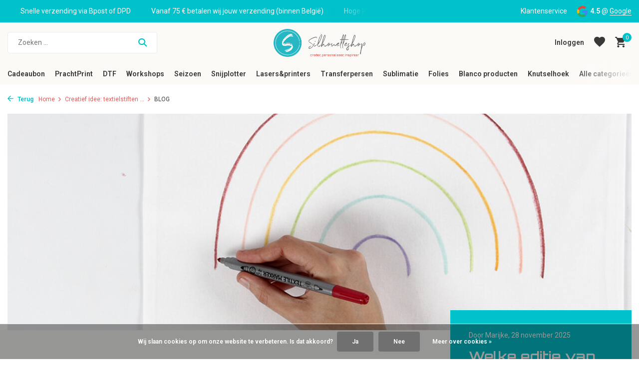

--- FILE ---
content_type: text/html;charset=utf-8
request_url: https://www.silhouetteshop.be/blogs/silhouetteshop-blogt/creatief-idee-textielstiften-en-textielverf/
body_size: 23295
content:
<!DOCTYPE html>
<html lang="nl">
  <head>
    
<script type="text/javascript">
   window.dataLayer = window.dataLayer || [];
   dataLayer.push({
                                    ecomm_prodid: '',  
      ecomm_totalvalue: ''
           
             
      });
      
</script>

    <meta charset="utf-8"/>
<!-- [START] 'blocks/head.rain' -->
<!--

  (c) 2008-2026 Lightspeed Netherlands B.V.
  http://www.lightspeedhq.com
  Generated: 20-01-2026 @ 19:40:18

-->
<link rel="canonical" href="https://www.silhouetteshop.be/blogs/silhouetteshop-blogt/creatief-idee-textielstiften-en-textielverf/"/>
<link rel="alternate" href="https://www.silhouetteshop.be/index.rss" type="application/rss+xml" title="Nieuwe producten"/>
<link rel="alternate" href="https://www.silhouetteshop.be/blogs/silhouetteshop-blogt.rss" type="application/rss+xml" title="BLOG"/>
<link href="https://cdn.webshopapp.com/assets/cookielaw.css?2025-02-20" rel="stylesheet" type="text/css"/>
<meta name="robots" content="noodp,noydir"/>
<meta name="google-site-verification" content="8Fc5ldSEXQ046Bwwv8v4BKQ1vqr0sQkqmb5Y9m3Ts6w"/>
<meta property="og:url" content="https://www.silhouetteshop.be/blogs/silhouetteshop-blogt/creatief-idee-textielstiften-en-textielverf/?source=facebook"/>
<meta property="og:site_name" content="Silhouetteshop"/>
<meta property="og:title" content="Creatief idee! Werken met textielstiften"/>
<meta property="og:description" content="Blogpost met ideeën, tips en producten om tijdens deze quarantaineperiode aan de slag te gaan!"/>
<meta property="og:image" content="https://cdn.webshopapp.com/shops/56537/files/320450453/creatief-idee-textielstiften-en-textielverf.jpg"/>
<script src="https://app.dmws.plus/shop-assets/56537/dmws-plus-loader.js?id=3a7bdf0fdbcf36926bf1d2644323bca9"></script>
<!--[if lt IE 9]>
<script src="https://cdn.webshopapp.com/assets/html5shiv.js?2025-02-20"></script>
<![endif]-->
<!-- [END] 'blocks/head.rain' -->
    <title>Creatief idee! Werken met textielstiften - Silhouetteshop</title>
    <meta name="description" content="Blogpost met ideeën, tips en producten om tijdens deze quarantaineperiode aan de slag te gaan!" />
    <meta name="keywords" content="BLOG, -, Creatief, idee:, textielstiften, en, textielverf, Silhouetteshop, gepersonaliseerd drukwerk, snijplotter, sublimatieprinter, Silhouette Cameo, Siser, Sawgrass, hobbywinkel, workshops, DIY, Erpe-Mere, creatieve hobby, personalisatie, folies" />
    <meta http-equiv="X-UA-Compatible" content="IE=edge">
    <meta name="viewport" content="width=device-width, initial-scale=1.0, maximum-scale=5.0, user-scalable=no">
    <meta name="apple-mobile-web-app-capable" content="yes">
    <meta name="apple-mobile-web-app-status-bar-style" content="black">

    <link rel="shortcut icon" href="https://cdn.webshopapp.com/shops/56537/themes/184649/v/2629620/assets/favicon.ico?20250515121006" type="image/x-icon" />
    <link rel="preconnect" href="https://fonts.gstatic.com" />
    <link rel="dns-prefetch" href="https://fonts.gstatic.com">
    <link rel="preconnect" href="https://fonts.googleapis.com">
		<link rel="dns-prefetch" href="https://fonts.googleapis.com">
		<link rel="preconnect" href="https://ajax.googleapis.com">
		<link rel="dns-prefetch" href="https://ajax.googleapis.com">
		<link rel="preconnect" href="https://cdn.webshopapp.com/">
		<link rel="dns-prefetch" href="https://cdn.webshopapp.com/">
    
                        <link rel="preload" href="https://fonts.googleapis.com/css2?family=Roboto:wght@300;400;600&family=Orbitron:wght@600&display=swap" as="style" />
    <link rel="preload" href="https://cdn.webshopapp.com/shops/56537/themes/184649/assets/bootstrap-min.css?20260109164940" as="style" />
    <link rel="preload" href="https://cdn.webshopapp.com/shops/56537/themes/184649/assets/owl-carousel-min.css?20260109164940" as="style" />
    
    <link rel="preload" href="https://cdn.webshopapp.com/assets/gui-2-0.css?2025-02-20" as="style" />
    <link rel="preload" href="https://cdn.webshopapp.com/assets/gui-responsive-2-0.css?2025-02-20" as="style" />
         	<link rel="preload" href="https://cdn.webshopapp.com/shops/56537/themes/184649/assets/icomoon-bold.ttf?20260109164940" as="font" crossorigin>
        <link rel="preload" href="https://cdn.webshopapp.com/shops/56537/themes/184649/assets/style.css?20260109164940" as="style" />
    <link rel="preload" href="https://cdn.webshopapp.com/shops/56537/themes/184649/assets/custom.css?20260109164940" as="style" />
    
    <meta property="og:title" content="Creatief idee! Werken met textielstiften">
<meta property="og:type" content="website"> 
<meta property="og:site_name" content="Silhouetteshop">
<meta property="og:url" content="https://www.silhouetteshop.be/">
<meta property="og:image" content="https://cdn.webshopapp.com/shops/56537/themes/184649/assets/share-image.jpg?20260109164940">
<meta name="twitter:title" content="Creatief idee! Werken met textielstiften">
<meta name="twitter:description" content="Blogpost met ideeën, tips en producten om tijdens deze quarantaineperiode aan de slag te gaan!">
<meta name="twitter:site" content="Silhouetteshop">
<meta name="twitter:card" content="https://cdn.webshopapp.com/shops/56537/themes/184649/v/2629792/assets/logo.png?20250515121006">
<meta name="twitter:image" content="https://cdn.webshopapp.com/shops/56537/themes/184649/assets/share-image.jpg?20260109164940">
<script type="application/ld+json">
  [
        {
      "@context": "https://schema.org/",
      "@type": "BreadcrumbList",
      "itemListElement":
      [
        {
          "@type": "ListItem",
          "position": 1,
          "item": {
            "@id": "https://www.silhouetteshop.be/",
            "name": "Home"
          }
        },
                {
          "@type": "ListItem",
          "position": 2,
          "item":	{
            "@id": "https://www.silhouetteshop.be/blogs/silhouetteshop-blogt/creatief-idee-textielstiften-en-textielverf/",
            "name": "Creatief idee: textielstiften en textielverf"
          }
        },                {
          "@type": "ListItem",
          "position": 3,
          "item":	{
            "@id": "https://www.silhouetteshop.be/blogs/silhouetteshop-blogt/",
            "name": "BLOG"
          }
        }              ]
    },
            {
      "@context": "https://schema.org/",
      "@type": "Organization",
      "url": "https://www.silhouetteshop.be/",
      "name": "Silhouetteshop",
      "legalName": "Silhouetteshop",
      "description": "Blogpost met ideeën, tips en producten om tijdens deze quarantaineperiode aan de slag te gaan!",
      "logo": "https://cdn.webshopapp.com/shops/56537/themes/184649/v/2629792/assets/logo.png?20250515121006",
      "image": "https://cdn.webshopapp.com/shops/56537/themes/184649/assets/share-image.jpg?20260109164940",
      "contactPoint": {
        "@type": "ContactPoint",
        "contactType": "Customer service",
        "telephone": ""
      },
      "address": {
        "@type": "PostalAddress",
        "streetAddress": "",
        "addressLocality": "",
        "postalCode": "",
        "addressCountry": "NL"
      }
          },
    { 
      "@context": "https://schema.org/", 
      "@type": "WebSite", 
      "url": "https://www.silhouetteshop.be/", 
      "name": "Silhouetteshop",
      "description": "Blogpost met ideeën, tips en producten om tijdens deze quarantaineperiode aan de slag te gaan!",
      "author": [
        {
          "@type": "Organization",
          "url": "https://www.dmws.nl/",
          "name": "DMWS BV",
          "address": {
            "@type": "PostalAddress",
            "streetAddress": "Wilhelmina plein 25",
            "addressLocality": "Eindhoven",
            "addressRegion": "NB",
            "postalCode": "5611 HG",
            "addressCountry": "NL"
          }
        }
      ]
    }    ,
    {
      "@context": "https://schema.org",
      "@type": "NewsArticle",
      "mainEntityOfPage": {
        "@type": "WebPage",
        "@id": "https://www.silhouetteshop.be/blogs/silhouetteshop-blogt/creatief-idee-textielstiften-en-textielverf/"
      },
      "headline": "Creatief idee: textielstiften en textielverf",
      "image": [
        "https://cdn.webshopapp.com/shops/56537/files/320450453/1000x1000x1/image.jpg",
        "https://cdn.webshopapp.com/shops/56537/files/320450453/2000x1500x1/image.jpg",
        "https://cdn.webshopapp.com/shops/56537/files/320450453/1600x900x1/image.jpg"
       ],
      "datePublished": "2020-03-30",
      "dateModified": "2020-03-30",
      "author": {
        "@type": "Person",
        "name": ""
      },
       "publisher": {
        "@type": "Organization",
        "name": "Silhouetteshop",
        "description": "Blogpost met ideeën, tips en producten om tijdens deze quarantaineperiode aan de slag te gaan!",
        "logo": {
          "@type": "ImageObject",
          "url": "https://cdn.webshopapp.com/shops/56537/themes/184649/v/2629792/assets/logo.png?20250515121006"
        }
      }
    }
      ]
</script>    
    <script src="https://cdn.webshopapp.com/assets/jquery-1-9-1.js?2025-02-20"></script>
    <script async src="https://cdn.webshopapp.com/assets/jquery-ui-1-10-1.js?2025-02-20"></script>
    <script src="https://cdn.webshopapp.com/assets/gui.js?2025-02-20"></script>
    <script async src="https://cdn.webshopapp.com/assets/gui-responsive-2-0.js?2025-02-20"></script>
    
    <link rel="preload" href="https://cdn.webshopapp.com/shops/56537/themes/184649/assets/bootstrap-min.js?20260109164940" as="script">
    <link rel="preload" href="https://cdn.webshopapp.com/shops/56537/themes/184649/assets/scripts.js?20260109164940" as="script">
    <link rel="preload" href="https://cdn.webshopapp.com/shops/56537/themes/184649/assets/global.js?20260109164940" as="script">
    
    <link rel="stylesheet" href="https://fonts.googleapis.com/css2?family=Roboto:wght@300;400;600&family=Orbitron:wght@600&display=swap" type="text/css">
    <link rel="stylesheet" href="https://cdn.webshopapp.com/shops/56537/themes/184649/assets/bootstrap-min.css?20260109164940" type="text/css">
    <link rel="stylesheet" href="https://cdn.webshopapp.com/shops/56537/themes/184649/assets/owl-carousel-min.css?20260109164940" type="text/css">
    <link rel="stylesheet" href="https://cdn.webshopapp.com/assets/gui-2-0.css?2025-02-20" type="text/css">
    <link rel="stylesheet" href="https://cdn.webshopapp.com/assets/gui-responsive-2-0.css?2025-02-20" type="text/css">
    <link rel="stylesheet" href="https://cdn.webshopapp.com/shops/56537/themes/184649/assets/style.css?20260109164940" type="text/css">
    <link rel="stylesheet" href="https://cdn.webshopapp.com/shops/56537/themes/184649/assets/custom.css?20260109164940" type="text/css">
  </head>
  <body>
    <aside id="cart" class="sidebar d-flex cart palette-bg-white"><div class="heading d-none d-sm-block"><i class="icon-x close"></i><h3>Mijn winkelwagen</h3></div><div class="heading d-sm-none palette-bg-accent-light mobile"><i class="icon-x close"></i><h3>Mijn winkelwagen</h3></div><div class="filledCart d-none"><ul class="list-cart list-inline mb-0 scrollbar"></ul><div class="totals-wrap"><p data-cart="total">Totaal (<span class="length">0</span>) producten<span class="amount">€0,00</span></p><p data-cart="shipping" class="shipping d-none">Verzendkosten<span class="positive"><b>Gratis</b></span></p><p class="free-shipping">Shop nog voor <b class="amount">€75,00</b> en je bestelling wordt <b class="positive">Gratis</b> verzonden!</p><p class="total" data-cart="grand-total"><b>Totaalbedrag</b><span class="grey">Incl. btw</span><span><b>€0,00</b></span></p></div><div class="continue d-flex align-items-center"><a href="https://www.silhouetteshop.be/cart/" class="button solid cta">Ja, ik wil dit bestellen</a></div></div><p class="emptyCart align-items-center">U heeft geen artikelen in uw winkelwagen...</p><div class="bottom d-none d-sm-block"><div class="payments d-flex justify-content-center flex-wrap dmws-payments"><div class="d-flex align-items-center justify-content-center"><img class="lazy" src="https://cdn.webshopapp.com/shops/56537/themes/184649/assets/lazy-preload.jpg?20260109164940" data-src="https://cdn.webshopapp.com/assets/icon-payment-mistercash.png?2025-02-20" alt="Bancontact" height="16" width="37" /></div><div class="d-flex align-items-center justify-content-center"><img class="lazy" src="https://cdn.webshopapp.com/shops/56537/themes/184649/assets/lazy-preload.jpg?20260109164940" data-src="https://cdn.webshopapp.com/assets/icon-payment-maestro.png?2025-02-20" alt="Maestro" height="16" width="37" /></div><div class="d-flex align-items-center justify-content-center"><img class="lazy" src="https://cdn.webshopapp.com/shops/56537/themes/184649/assets/lazy-preload.jpg?20260109164940" data-src="https://cdn.webshopapp.com/assets/icon-payment-banktransfer.png?2025-02-20" alt="Bank transfer" height="16" width="37" /></div><div class="d-flex align-items-center justify-content-center"><img class="lazy" src="https://cdn.webshopapp.com/shops/56537/themes/184649/assets/lazy-preload.jpg?20260109164940" data-src="https://cdn.webshopapp.com/assets/icon-payment-ideal.png?2025-02-20" alt="iDEAL" height="16" width="37" /></div><div class="d-flex align-items-center justify-content-center"><img class="lazy" src="https://cdn.webshopapp.com/shops/56537/themes/184649/assets/lazy-preload.jpg?20260109164940" data-src="https://cdn.webshopapp.com/assets/icon-payment-mastercard.png?2025-02-20" alt="MasterCard" height="16" width="37" /></div><div class="d-flex align-items-center justify-content-center"><img class="lazy" src="https://cdn.webshopapp.com/shops/56537/themes/184649/assets/lazy-preload.jpg?20260109164940" data-src="https://cdn.webshopapp.com/assets/icon-payment-paypal.png?2025-02-20" alt="PayPal" height="16" width="37" /></div></div></div></aside><header id="variant-5" class="d-none d-md-block sticky"><div class="topbar palette-bg-accent-light"><div class="container"><div class="row align-items-center justify-content-between"><div class="col-6 col-xl-7"><div class="usp" data-total="3"><div class="list"><div class="item"><i class="icon-check"></i> Snelle verzending via Bpost of DPD</div><div class="item"><i class="icon-check"></i> Vanaf 75 € betalen wij jouw verzending (binnen België)</div><div class="item"><i class="icon-check"></i> Hoge kwaliteit Direct To Film prints</div></div></div></div><div class="col-6 col-xl-5 d-flex align-items-center justify-content-end"><div><a href="https://www.silhouetteshop.be/service/">Klantenservice</a></div><div class="review-widget"><img class="lazy" src="https://cdn.webshopapp.com/shops/56537/themes/184649/assets/lazy-preload.jpg?20260109164940" data-src="https://cdn.webshopapp.com/shops/56537/themes/184649/assets/review-widget.png?20260101005716" alt="Review Logo" height="22" width="22" /><b>4.5</b><span class="d-none d-lg-inline"> @ <a href="https://g.page/r/CSDScuRa8nwZEAE/review" target="_blank">Google</a></span></div></div></div></div></div><div class="sticky"><div class="overlay palette-bg-light"></div><div class="mainbar palette-bg-light"><div class="container"><div class="row align-items-center justify-content-between"><div class="col-5"><form action="https://www.silhouetteshop.be/search/" method="get" role="search" class="formSearch search-form default"><input type="text" name="q" autocomplete="off" value="" aria-label="Zoeken" placeholder="Zoeken ..." /><i class="icon-x"></i><button type="submit" class="search-btn" title="Zoeken"><i class="icon-search"></i></button><div class="search-results palette-bg-white"><div class="heading">Zoekresultaten voor '<span></span>'</div><ul class="list-inline list-results"></ul><ul class="list-inline list-products"></ul><a href="#" class="all">Bekijk alle resultaten</a></div></form></div><div class="col-2 d-flex justify-content-center"><a href="https://www.silhouetteshop.be/" title="Silhouetteshop – Alles voor creatief snijden &amp; ontwerpen" class="logo nf"><img src="https://cdn.webshopapp.com/shops/56537/themes/184649/v/2629792/assets/logo.png?20250515121006" alt="Silhouetteshop – Alles voor creatief snijden &amp; ontwerpen" width="300" height="500" /></a></div><div class="col-5 d-flex align-items-center justify-content-end"><a href="#" class="link"></a><div class="wrap-cart d-flex align-items-center"><div class="drop-down with-overlay account login"><div class="current"><a href="https://www.silhouetteshop.be/account/login/" aria-label="Mijn account" class="nf"><span class="d-lg-none"><i class="icon-account"></i></span><span class="d-none d-lg-block">Inloggen</span></a></div><div class="drop shadow d-none d-md-block"><ul class="list-inline mb-0"><li><i class="icon-check"></i> Eenvoudig en Snel Bestellen</li><li><i class="icon-check"></i> Blijf Op De Hoogte</li><li><i class="icon-check"></i> Persoonlijke Ondersteuning</li></ul><div class="d-flex align-items-center justify-content-between"><a href="https://www.silhouetteshop.be/account/login/" class="button">Inloggen</a><span>Nieuw? <a href="https://www.silhouetteshop.be/account/register/">Account aanmaken</a></span></div></div></div><div class="drop-down with-overlay account wishlist"><div class="current"><a href="https://www.silhouetteshop.be/account/login/" aria-label="Verlanglijst" class="nf"><span class="fs0">Verlanglijst</span><i class="icon-wishlist"></i></a></div><div class="drop shadow d-none d-md-block"><h4>Geen producten op verlanglijst...</h4><p>Log in en voeg producten toe door op het <i class="icon-wishlist"></i> icoon te klikken.</p><div class="d-flex align-items-center justify-content-between"><a href="https://www.silhouetteshop.be/account/login/" class="button">Inloggen</a><span>Nieuw? <a href="https://www.silhouetteshop.be/account/register/">Account aanmaken</a></span></div></div></div><a href="https://www.silhouetteshop.be/cart/" class="pos-r cart nf"><i class="icon-cart"></i><span class="count">0</span></a></div></div></div></div></div><div class="menubar palette-bg-light"><div class="container"><div class="row"><div class="col-12"><div class="menu d-none d-md-flex align-items-center w-100 justify-content-center default default mega "><ul class="list-inline mb-0"><li class="list-inline-item has-sub"><a href="https://www.silhouetteshop.be/cadeaubon/">Cadeaubon</a><ul class="sub palette-bg-light"><li class=""><a href="https://www.silhouetteshop.be/cadeaubon/digitale-cadeaubon/">Digitale Cadeaubon  </a></li><li class=""><a href="https://www.silhouetteshop.be/cadeaubon/cadeaubon-op-papier/">Cadeaubon op papier</a></li></ul></li><li class="list-inline-item has-sub"><a href="https://www.silhouetteshop.be/prachtprint/">PrachtPrint</a><ul class="sub palette-bg-light"><li class="has-children"><a href="https://www.silhouetteshop.be/prachtprint/ecosolvent-prints/">Ecosolvent prints</a><ul class="subsub palette-bg-light"><li><a href="https://www.silhouetteshop.be/prachtprint/ecosolvent-prints/ecosolvent-prints/">EcoSolvent Prints</a></li><li><a href="https://www.silhouetteshop.be/prachtprint/ecosolvent-prints/ecosolvent-prijsaanvraag/">EcoSolvent Prijsaanvraag</a></li></ul></li><li class=""><a href="https://www.silhouetteshop.be/prachtprint/sublimatie-transfers/">Sublimatie-transfers</a></li><li class=""><a href="https://www.silhouetteshop.be/prachtprint/textielbedrukkingen/">Textielbedrukkingen</a></li><li class=""><a href="https://www.silhouetteshop.be/prachtprint/geprinte-media/">Geprinte Media</a></li><li class=""><a href="https://www.silhouetteshop.be/prachtprint/dart-stage/">Dart Stage</a></li><li class=""><a href="https://www.silhouetteshop.be/prachtprint/hekwerkbanners/">Hekwerkbanners</a></li></ul></li><li class="list-inline-item has-sub"><a href="https://www.silhouetteshop.be/dtf/">DTF</a><ul class="sub palette-bg-light"><li class="has-children"><a href="https://www.silhouetteshop.be/dtf/dtf-transfers/">DTF-Transfers</a><ul class="subsub palette-bg-light"><li><a href="https://www.silhouetteshop.be/dtf/dtf-transfers/alle-uitleg-over-dtf-en-de-verschillende-opties/">Alle uitleg over DTF en de verschillende opties</a></li><li><a href="https://www.silhouetteshop.be/dtf/dtf-transfers/dtf-kant-klaar/">DTF &quot;Kant &amp; Klaar&quot; </a></li><li><a href="https://www.silhouetteshop.be/dtf/dtf-transfers/dtf-met-design/">DTF &quot;Met Design&quot;</a></li></ul></li><li class="has-children"><a href="https://www.silhouetteshop.be/dtf/prints-klaar-voor-gebruik/">Prints klaar voor gebruik</a><ul class="subsub palette-bg-light"><li><a href="https://www.silhouetteshop.be/dtf/prints-klaar-voor-gebruik/6-7-six-seven/">6-7 (six-seven)</a></li><li><a href="https://www.silhouetteshop.be/dtf/prints-klaar-voor-gebruik/valentijn/">Valentijn</a></li><li><a href="https://www.silhouetteshop.be/dtf/prints-klaar-voor-gebruik/front-sleeve/">Front &amp; Sleeve</a></li><li><a href="https://www.silhouetteshop.be/dtf/prints-klaar-voor-gebruik/labubu/">LABUBU</a></li><li><a href="https://www.silhouetteshop.be/dtf/prints-klaar-voor-gebruik/vrijgezellenfeest/">Vrijgezellenfeest</a></li><li><a href="https://www.silhouetteshop.be/dtf/prints-klaar-voor-gebruik/voetbal/">Voetbal</a></li><li><a href="https://www.silhouetteshop.be/dtf/prints-klaar-voor-gebruik/mama-papa-en-mini/">Mama/papa en mini</a></li><li><a href="https://www.silhouetteshop.be/dtf/prints-klaar-voor-gebruik/eid-mubarak/">Eid Mubarak </a></li><li><a href="https://www.silhouetteshop.be/dtf/prints-klaar-voor-gebruik/oilsjt-carnaval/">Oilsjt Carnaval</a></li></ul></li></ul></li><li class="list-inline-item has-sub"><a href="https://www.silhouetteshop.be/workshops/">Workshops</a><ul class="sub palette-bg-light"><li class=""><a href="https://www.silhouetteshop.be/workshops/workshops-sublimatie-en-sawgrass/">Workshops Sublimatie en Sawgrass</a></li><li class=""><a href="https://www.silhouetteshop.be/workshops/workshops-silhouette/">Workshops Silhouette  </a></li></ul></li><li class="list-inline-item has-sub"><a href="https://www.silhouetteshop.be/seizoen/">Seizoen </a><ul class="sub palette-bg-light"><li class="has-children"><a href="https://www.silhouetteshop.be/seizoen/kerst-en-nieuwjaar/">Kerst en Nieuwjaar</a><ul class="subsub palette-bg-light"><li><a href="https://www.silhouetteshop.be/seizoen/kerst-en-nieuwjaar/cadeau-klaar-om-te-geven-tof-om-te-personaliseren/">Cadeau, klaar om te geven - tof om te personaliseren</a></li><li><a href="https://www.silhouetteshop.be/seizoen/kerst-en-nieuwjaar/creatieve-kerst/">Creatieve Kerst</a></li><li><a href="https://www.silhouetteshop.be/seizoen/kerst-en-nieuwjaar/kerstdecoratie/">Kerstdecoratie</a></li></ul></li></ul></li><li class="list-inline-item has-sub"><a href="https://www.silhouetteshop.be/snijplotter/">Snijplotter</a><ul class="sub palette-bg-light"><li class=""><a href="https://www.silhouetteshop.be/snijplotter/silhouette-summit-2025/">Silhouette Summit 2025</a></li><li class="has-children"><a href="https://www.silhouetteshop.be/snijplotter/silhouette/">Silhouette </a><ul class="subsub palette-bg-light"><li><a href="https://www.silhouetteshop.be/snijplotter/silhouette/machines/">Machines</a></li><li><a href="https://www.silhouetteshop.be/snijplotter/silhouette/software-upgrades-en-downloadcodes/">Software-upgrades en downloadcodes </a></li><li><a href="https://www.silhouetteshop.be/snijplotter/silhouette/messen-matten/">Messen &amp; matten</a></li><li><a href="https://www.silhouetteshop.be/snijplotter/silhouette/tools-en-accessoires/">Tools en Accessoires</a></li><li><a href="https://www.silhouetteshop.be/snijplotter/silhouette/materialen/">Materialen</a></li></ul></li><li class="has-children"><a href="https://www.silhouetteshop.be/snijplotter/cricut/">Cricut</a><ul class="subsub palette-bg-light"><li><a href="https://www.silhouetteshop.be/snijplotter/cricut/cricut-machines/">Cricut Machines</a></li><li><a href="https://www.silhouetteshop.be/snijplotter/cricut/cricut-easypress-en-mug-press/">Cricut EasyPress en Mug Press</a></li><li><a href="https://www.silhouetteshop.be/snijplotter/cricut/snijmatten/">Snijmatten</a></li><li><a href="https://www.silhouetteshop.be/snijplotter/cricut/mesjes/">Mesjes</a></li><li><a href="https://www.silhouetteshop.be/snijplotter/cricut/cricut-accessoires/">Cricut  Accessoires</a></li><li><a href="https://www.silhouetteshop.be/snijplotter/cricut/materialen/">Materialen</a></li><li><a href="https://www.silhouetteshop.be/snijplotter/cricut/infusible-ink/">Infusible Ink</a></li></ul></li><li class="has-children"><a href="https://www.silhouetteshop.be/snijplotter/siser/">Siser</a><ul class="subsub palette-bg-light"><li><a href="https://www.silhouetteshop.be/snijplotter/siser/mesjes-en-matten/">Mesjes en matten</a></li><li><a href="https://www.silhouetteshop.be/snijplotter/siser/siser-tools/">Siser tools</a></li></ul></li></ul></li><li class="list-inline-item has-sub"><a href="https://www.silhouetteshop.be/lasers-printers/">Lasers&amp;printers</a><ul class="sub palette-bg-light"><li class=""><a href="https://www.silhouetteshop.be/lasers-printers/welke-laser-kiezen/">Welke laser kiezen?</a></li><li class=""><a href="https://www.silhouetteshop.be/lasers-printers/diode-lasers/">Diode-lasers</a></li><li class=""><a href="https://www.silhouetteshop.be/lasers-printers/co2-lasers/">CO₂-lasers</a></li><li class=""><a href="https://www.silhouetteshop.be/lasers-printers/fiber-lasers-ir/">Fiber-lasers (IR)</a></li><li class=""><a href="https://www.silhouetteshop.be/lasers-printers/uv-lasers/">UV-lasers</a></li><li class=""><a href="https://www.silhouetteshop.be/lasers-printers/apparel-dtf-printer/">Apparel DTF Printer</a></li><li class="has-children"><a href="https://www.silhouetteshop.be/lasers-printers/toestellen/">Toestellen</a><ul class="subsub palette-bg-light"><li><a href="https://www.silhouetteshop.be/lasers-printers/toestellen/d1-series/">D1 series</a></li><li><a href="https://www.silhouetteshop.be/lasers-printers/toestellen/m1-ultra/">M1 ULTRA</a></li><li><a href="https://www.silhouetteshop.be/lasers-printers/toestellen/f-series-f1-f1-ultra-en-f2/">F Series (F1, F1 Ultra en F2)</a></li><li><a href="https://www.silhouetteshop.be/lasers-printers/toestellen/s-series/">S Series</a></li><li><a href="https://www.silhouetteshop.be/lasers-printers/toestellen/p-series/">P Series</a></li></ul></li><li class=""><a href="https://www.silhouetteshop.be/lasers-printers/onderdelen-en-accessoires/">Onderdelen en accessoires</a></li><li class="has-children"><a href="https://www.silhouetteshop.be/lasers-printers/materialen-en-te-graveren-laseren-artikelen/">Materialen en te graveren/laseren artikelen</a><ul class="subsub palette-bg-light"><li><a href="https://www.silhouetteshop.be/lasers-printers/materialen-en-te-graveren-laseren-artikelen/hout-fineer/">Hout &amp; Fineer</a></li><li><a href="https://www.silhouetteshop.be/lasers-printers/materialen-en-te-graveren-laseren-artikelen/acryl-plexiglas/">Acryl &amp; Plexiglas</a></li><li><a href="https://www.silhouetteshop.be/lasers-printers/materialen-en-te-graveren-laseren-artikelen/leisteen-steen/">Leisteen &amp; Steen</a></li><li><a href="https://www.silhouetteshop.be/lasers-printers/materialen-en-te-graveren-laseren-artikelen/kurk-leer-vilt/">Kurk, Leer &amp; Vilt</a></li><li><a href="https://www.silhouetteshop.be/lasers-printers/materialen-en-te-graveren-laseren-artikelen/metaal-gecoat-geanodiseerd-juwelen/">Metaal (Gecoat, Geanodiseerd &amp; Juwelen)</a></li></ul></li></ul></li><li class="list-inline-item has-sub"><a href="https://www.silhouetteshop.be/transferpersen/">Transferpersen</a><ul class="sub palette-bg-light"><li class=""><a href="https://www.silhouetteshop.be/transferpersen/loklik-transferspersen/">LOKLiK Transferspersen</a></li><li class=""><a href="https://www.silhouetteshop.be/transferpersen/calortrans-transferpersen/">Calortrans Transferpersen</a></li><li class=""><a href="https://www.silhouetteshop.be/transferpersen/secabo-transferpersen/">Secabo Transferpersen</a></li><li class=""><a href="https://www.silhouetteshop.be/transferpersen/toebehoren-transferpersen/">Toebehoren Transferpersen</a></li><li class=""><a href="https://www.silhouetteshop.be/transferpersen/transferpersen-te-huur/">Transferpersen te huur</a></li></ul></li><li class="list-inline-item has-sub"><a href="https://www.silhouetteshop.be/sublimatie/">Sublimatie</a><ul class="sub palette-bg-light"><li class=""><a href="https://www.silhouetteshop.be/sublimatie/nieuw-sawgrass-versiflex/">NIEUW ! Sawgrass Versiflex</a></li><li class=""><a href="https://www.silhouetteshop.be/sublimatie/wat-is-sublimeren-precies/">Wat is Sublimeren precies?</a></li><li class=""><a href="https://www.silhouetteshop.be/sublimatie/sublimatieprint/">Sublimatieprint</a></li><li class="has-children"><a href="https://www.silhouetteshop.be/sublimatie/sublimatieprinters/">Sublimatieprinters</a><ul class="subsub palette-bg-light"><li><a href="https://www.silhouetteshop.be/sublimatie/sublimatieprinters/printers/">Printers</a></li><li><a href="https://www.silhouetteshop.be/sublimatie/sublimatieprinters/accessoires-en-onderdelen/">Accessoires en onderdelen</a></li></ul></li><li class="has-children"><a href="https://www.silhouetteshop.be/sublimatie/inkt-papier-stiften-en-accessoires/">Inkt, Papier, Stiften en Accessoires</a><ul class="subsub palette-bg-light"><li><a href="https://www.silhouetteshop.be/sublimatie/inkt-papier-stiften-en-accessoires/sublimatie-inkt/">Sublimatie Inkt</a></li><li><a href="https://www.silhouetteshop.be/sublimatie/inkt-papier-stiften-en-accessoires/sublimatie-papier-flex-en-accessoires/">Sublimatie papier, flex en accessoires.</a></li><li><a href="https://www.silhouetteshop.be/sublimatie/inkt-papier-stiften-en-accessoires/sublimatiestiften/">Sublimatiestiften</a></li><li><a href="https://www.silhouetteshop.be/sublimatie/inkt-papier-stiften-en-accessoires/cricut-infusible-ink/">Cricut Infusible Ink</a></li></ul></li><li class="has-children"><a href="https://www.silhouetteshop.be/sublimatie/sublimatie-artikelen/">Sublimatie Artikelen</a><ul class="subsub palette-bg-light"><li><a href="https://www.silhouetteshop.be/sublimatie/sublimatie-artikelen/koffiemokken-en-glaswerk/">Koffiemokken en glaswerk</a></li><li><a href="https://www.silhouetteshop.be/sublimatie/sublimatie-artikelen/drinkwaren/">Drinkwaren</a></li><li><a href="https://www.silhouetteshop.be/sublimatie/sublimatie-artikelen/textiel/">Textiel</a></li><li><a href="https://www.silhouetteshop.be/sublimatie/sublimatie-artikelen/woondecoratie/">Woondecoratie</a></li><li><a href="https://www.silhouetteshop.be/sublimatie/sublimatie-artikelen/onderzetters-en-dienbladen/">Onderzetters en dienbladen</a></li><li><a href="https://www.silhouetteshop.be/sublimatie/sublimatie-artikelen/sleutelhangers-en-tashangers/">Sleutelhangers  en tashangers</a></li><li><a href="https://www.silhouetteshop.be/sublimatie/sublimatie-artikelen/kantoor-en-studie/">Kantoor en Studie</a></li><li><a href="https://www.silhouetteshop.be/sublimatie/sublimatie-artikelen/speelgoed-spelletjes-en-pluche/">Speelgoed, spelletjes en pluche</a></li><li><a href="https://www.silhouetteshop.be/sublimatie/sublimatie-artikelen/huisdierplaatjes-en-dierenaccessoires/">Huisdierplaatjes en dierenaccessoires</a></li></ul></li><li class=""><a href="https://www.silhouetteshop.be/sublimatie/transferpersen/">Transferpersen</a></li></ul></li><li class="list-inline-item has-sub"><a href="https://www.silhouetteshop.be/folies/">Folies</a><ul class="sub palette-bg-light"><li class="has-children"><a href="https://www.silhouetteshop.be/folies/flexfolie-iron-on/">Flexfolie (Iron-on)</a><ul class="subsub palette-bg-light"><li><a href="https://www.silhouetteshop.be/folies/flexfolie-iron-on/flexfolie-voordeelpakketten/">Flexfolie voordeelpakketten</a></li><li><a href="https://www.silhouetteshop.be/folies/flexfolie-iron-on/siser-easyweed-ps-film-standaard-flexfolie/">Siser EasyWeed™ P.S Film  (standaard flexfolie)</a></li><li><a href="https://www.silhouetteshop.be/folies/flexfolie-iron-on/siser-easyweed-electric-ps-film/">Siser EasyWeed ™ Electric P.S. Film</a></li><li><a href="https://www.silhouetteshop.be/folies/flexfolie-iron-on/siser-easyweed-extra-ps-film-nylon/">Siser Easyweed ™ Extra P.S. Film (nylon)</a></li><li><a href="https://www.silhouetteshop.be/folies/flexfolie-iron-on/siser-easyweed-extra-ps-stretch/">Siser Easyweed ™ Extra P.S. Stretch</a></li><li><a href="https://www.silhouetteshop.be/folies/flexfolie-iron-on/siser-ecostretch/">Siser EcoStretch™</a></li><li><a href="https://www.silhouetteshop.be/folies/flexfolie-iron-on/siser-glitter/">Siser Glitter </a></li><li><a href="https://www.silhouetteshop.be/folies/flexfolie-iron-on/siser-metal/">Siser Metal</a></li><li><a href="https://www.silhouetteshop.be/folies/flexfolie-iron-on/siser-twinkle/">Siser Twinkle</a></li><li><a href="https://www.silhouetteshop.be/folies/flexfolie-iron-on/siser-sparkle/">Siser Sparkle</a></li><li><a href="https://www.silhouetteshop.be/folies/flexfolie-iron-on/siser-holographic/">Siser Holographic</a></li><li><a href="https://www.silhouetteshop.be/folies/flexfolie-iron-on/siser-ps-lumen-glow-in-the-dark/">Siser P.S. LUMEN (Glow in the dark)</a></li><li><a href="https://www.silhouetteshop.be/folies/flexfolie-iron-on/siser-thermoreflex-reflecterende-flex/">Siser Thermoreflex (Reflecterende flex)</a></li><li><a href="https://www.silhouetteshop.be/folies/flexfolie-iron-on/siser-easypatterns/">Siser  EasyPatterns ®</a></li><li><a href="https://www.silhouetteshop.be/folies/flexfolie-iron-on/siser-blackboard/">Siser Blackboard</a></li><li><a href="https://www.silhouetteshop.be/folies/flexfolie-iron-on/siser-brick-600/">Siser Brick 600</a></li><li class="more"><a href="https://www.silhouetteshop.be/folies/flexfolie-iron-on/">Toon meer</a></li></ul></li><li class="has-children"><a href="https://www.silhouetteshop.be/folies/flockfolie-iron-on/">Flockfolie (Iron-On)</a><ul class="subsub palette-bg-light"><li><a href="https://www.silhouetteshop.be/folies/flockfolie-iron-on/voordeelpakket-flockfolie/">Voordeelpakket flockfolie</a></li><li><a href="https://www.silhouetteshop.be/folies/flockfolie-iron-on/siser-stripflock-pro/">Siser Stripflock Pro</a></li><li><a href="https://www.silhouetteshop.be/folies/flockfolie-iron-on/flockfolie-met-motieven/">Flockfolie met motieven</a></li><li><a href="https://www.silhouetteshop.be/folies/flockfolie-iron-on/grote-formaten-flock-vellen-of-rollen-van-30-en-50/">Grote formaten flock  (vellen of rollen van 30 en 50 cm breed, vanaf 6.25 meter)</a></li><li><a href="https://www.silhouetteshop.be/folies/flockfolie-iron-on/toebehoren-flock/">Toebehoren flock</a></li></ul></li><li class="has-children"><a href="https://www.silhouetteshop.be/folies/vinyl-zelfklevende-stickerfolies/">Vinyl (zelfklevende stickerfolies) </a><ul class="subsub palette-bg-light"><li><a href="https://www.silhouetteshop.be/folies/vinyl-zelfklevende-stickerfolies/voordeelpakketten-vinyl/">Voordeelpakketten vinyl</a></li><li><a href="https://www.silhouetteshop.be/folies/vinyl-zelfklevende-stickerfolies/standaard-vinyl-glanzende-afwerking/">Standaard vinyl: Glanzende afwerking</a></li><li><a href="https://www.silhouetteshop.be/folies/vinyl-zelfklevende-stickerfolies/standaard-vinyl-matte-afwerking/">Standaard vinyl : Matte afwerking</a></li><li><a href="https://www.silhouetteshop.be/folies/vinyl-zelfklevende-stickerfolies/pastelkleuren-matte-afwerking/">Pastelkleuren: matte afwerking</a></li><li><a href="https://www.silhouetteshop.be/folies/vinyl-zelfklevende-stickerfolies/f-looc-vinyl-vinyl-met-flock-afwerking/">F-looc vinyl : vinyl met flock afwerking</a></li><li><a href="https://www.silhouetteshop.be/folies/vinyl-zelfklevende-stickerfolies/metallic-textured-metallic-en-chrome-mat-vinyl/">Metallic, Textured metallic en Chrome Mat Vinyl</a></li><li><a href="https://www.silhouetteshop.be/folies/vinyl-zelfklevende-stickerfolies/sun-en-ice-vinyl-verkleuren-onder-invloed-van-zon/">Sun en Ice Vinyl (verkleuren onder invloed van zon/kou)</a></li><li><a href="https://www.silhouetteshop.be/folies/vinyl-zelfklevende-stickerfolies/holografische-vinyl/">Holografische vinyl</a></li><li><a href="https://www.silhouetteshop.be/folies/vinyl-zelfklevende-stickerfolies/glitter-sparkle-en-fluo-vinyl/">Glitter, Sparkle en Fluo vinyl</a></li><li><a href="https://www.silhouetteshop.be/folies/vinyl-zelfklevende-stickerfolies/vinyl-met-motieven-regenboog-pailetten-glitter-lui/">Vinyl met motieven (regenboog, pailetten, glitter luipaard)</a></li><li><a href="https://www.silhouetteshop.be/folies/vinyl-zelfklevende-stickerfolies/decoratieve-en-functionele-vinyl/">Decoratieve en Functionele Vinyl</a></li><li><a href="https://www.silhouetteshop.be/folies/vinyl-zelfklevende-stickerfolies/translucent-transparant-glas-etch-zandstraal-vinyl/">Translucent (transparant), Glas Etch (zandstraal) vinyl, Statische vinyl.</a></li><li><a href="https://www.silhouetteshop.be/folies/vinyl-zelfklevende-stickerfolies/grote-formaten-30-cm-en-61-cm-breedte-vanaf-125-me/">Grote formaten (30 cm en 61 cm breedte vanaf 12.5 meter)</a></li><li><a href="https://www.silhouetteshop.be/folies/vinyl-zelfklevende-stickerfolies/transferfolie/">Transferfolie</a></li><li><a href="https://www.silhouetteshop.be/folies/vinyl-zelfklevende-stickerfolies/toebehoren-vinyl/">Toebehoren vinyl</a></li></ul></li><li class=""><a href="https://www.silhouetteshop.be/folies/flex-flock-en-vinylfolies-grotere-afmetingen/">Flex-, flock- en vinylfolies (grotere afmetingen)</a></li></ul></li><li class="list-inline-item has-sub"><a href="https://www.silhouetteshop.be/blanco-producten/">Blanco producten</a><ul class="sub palette-bg-light"><li class=""><a href="https://www.silhouetteshop.be/blanco-producten/textielshop/">Textielshop</a></li><li class="has-children"><a href="https://www.silhouetteshop.be/blanco-producten/textiel/">Textiel</a><ul class="subsub palette-bg-light"><li><a href="https://www.silhouetteshop.be/blanco-producten/textiel/outlet-textiel-en-accessoires/">Outlet Textiel en Accessoires</a></li><li><a href="https://www.silhouetteshop.be/blanco-producten/textiel/babys-50-98/">Baby&#039;s ( 50-98)</a></li><li><a href="https://www.silhouetteshop.be/blanco-producten/textiel/kinderen-98-164/">Kinderen (98-164)</a></li><li><a href="https://www.silhouetteshop.be/blanco-producten/textiel/volwassenen/">Volwassenen</a></li><li><a href="https://www.silhouetteshop.be/blanco-producten/textiel/accessoires-en-varia/">Accessoires en varia </a></li><li><a href="https://www.silhouetteshop.be/blanco-producten/textiel/tassen-zakken-en-mandjes/">Tassen, zakken en mandjes</a></li></ul></li><li class="has-children"><a href="https://www.silhouetteshop.be/blanco-producten/decoratie-en-cadeautjes/">Decoratie en cadeautjes</a><ul class="subsub palette-bg-light"><li><a href="https://www.silhouetteshop.be/blanco-producten/decoratie-en-cadeautjes/parfum-flesjes-diffusers-handcremes/">Parfum (flesjes, diffusers, handcrèmes)</a></li><li><a href="https://www.silhouetteshop.be/blanco-producten/decoratie-en-cadeautjes/bloempotjes-en-vaasjes/">Bloempotjes en vaasjes</a></li><li><a href="https://www.silhouetteshop.be/blanco-producten/decoratie-en-cadeautjes/decoratie/">Decoratie</a></li><li><a href="https://www.silhouetteshop.be/blanco-producten/decoratie-en-cadeautjes/kaarsen-en-kaarsenhouders/">Kaarsen en kaarsenhouders</a></li></ul></li><li class="has-children"><a href="https://www.silhouetteshop.be/blanco-producten/koffertjes/">Koffertjes</a><ul class="subsub palette-bg-light"><li><a href="https://www.silhouetteshop.be/blanco-producten/koffertjes/koffer-25-cm/">Koffer (25 cm)</a></li><li><a href="https://www.silhouetteshop.be/blanco-producten/koffertjes/grote-koffer-35-cm/">Grote koffer (35 cm)</a></li></ul></li><li class=""><a href="https://www.silhouetteshop.be/blanco-producten/sleutelhangers-lanyards-en-magneten/">Sleutelhangers, lanyards en magneten</a></li><li class="has-children"><a href="https://www.silhouetteshop.be/blanco-producten/diverse-blanco-artikelen/">Diverse blanco artikelen</a><ul class="subsub palette-bg-light"><li><a href="https://www.silhouetteshop.be/blanco-producten/diverse-blanco-artikelen/tegels/">Tegels</a></li><li><a href="https://www.silhouetteshop.be/blanco-producten/diverse-blanco-artikelen/acryl-plexi-blanco/">Acryl (plexi) blanco </a></li><li><a href="https://www.silhouetteshop.be/blanco-producten/diverse-blanco-artikelen/glazen-blanco-artikelen/">Glazen blanco artikelen</a></li><li><a href="https://www.silhouetteshop.be/blanco-producten/diverse-blanco-artikelen/houten-blanco-artikelen/">Houten blanco artikelen</a></li><li><a href="https://www.silhouetteshop.be/blanco-producten/diverse-blanco-artikelen/diverse-blanco-artikelen/">Diverse blanco artikelen</a></li></ul></li></ul></li><li class="list-inline-item has-sub"><a href="https://www.silhouetteshop.be/knutselhoek/">Knutselhoek</a><ul class="sub palette-bg-light"><li class=""><a href="https://www.silhouetteshop.be/knutselhoek/plot-at-home/">Plot at home </a></li><li class="has-children"><a href="https://www.silhouetteshop.be/knutselhoek/knutselbenodigdheden/">Knutselbenodigdheden</a><ul class="subsub palette-bg-light"><li><a href="https://www.silhouetteshop.be/knutselhoek/knutselbenodigdheden/textielstiften-en-porseleinstiften/">Textielstiften en  porseleinstiften </a></li><li><a href="https://www.silhouetteshop.be/knutselhoek/knutselbenodigdheden/chalk-art/">Chalk Art</a></li><li><a href="https://www.silhouetteshop.be/knutselhoek/knutselbenodigdheden/deco-foil/">Deco Foil</a></li><li><a href="https://www.silhouetteshop.be/knutselhoek/knutselbenodigdheden/glitter/">Glitter</a></li><li><a href="https://www.silhouetteshop.be/knutselhoek/knutselbenodigdheden/paper-quilling-en-punchen/">Paper Quilling en Punchen</a></li><li><a href="https://www.silhouetteshop.be/knutselhoek/knutselbenodigdheden/hobby-holster-en-xyron/">Hobby Holster en Xyron</a></li><li><a href="https://www.silhouetteshop.be/knutselhoek/knutselbenodigdheden/speciale-papiersoorten-decal-freezerpaper-foam/">Speciale papiersoorten (decal, freezerpaper, foam,..)</a></li><li><a href="https://www.silhouetteshop.be/knutselhoek/knutselbenodigdheden/quill-pennen-en-accessoires/">Quill pennen en accessoires </a></li><li><a href="https://www.silhouetteshop.be/knutselhoek/knutselbenodigdheden/acrylverf-verfstiften-en-penselen/">Acrylverf, verfstiften en penselen </a></li></ul></li><li class=""><a href="https://www.silhouetteshop.be/knutselhoek/glas-etsen/">Glas etsen</a></li><li class="has-children"><a href="https://www.silhouetteshop.be/knutselhoek/diy-en-knutselkits/">DIY en knutselkits</a><ul class="subsub palette-bg-light"><li><a href="https://www.silhouetteshop.be/knutselhoek/diy-en-knutselkits/diy-marky/">DIY Marky</a></li><li><a href="https://www.silhouetteshop.be/knutselhoek/diy-en-knutselkits/printmaker/">PrintMaker </a></li><li><a href="https://www.silhouetteshop.be/knutselhoek/diy-en-knutselkits/tie-dye-festival/">Tie Dye Festival</a></li></ul></li><li class=""><a href="https://www.silhouetteshop.be/knutselhoek/creatieve-sets/">Creatieve sets</a></li><li class="has-children"><a href="https://www.silhouetteshop.be/knutselhoek/specifieke-technieken/">Specifieke technieken</a><ul class="subsub palette-bg-light"><li><a href="https://www.silhouetteshop.be/knutselhoek/specifieke-technieken/button-press/">Button Press</a></li><li><a href="https://www.silhouetteshop.be/knutselhoek/specifieke-technieken/zeefdruk-all-in-one-set/">Zeefdruk all-in-one set</a></li><li><a href="https://www.silhouetteshop.be/knutselhoek/specifieke-technieken/jewelry-press-kit/">Jewelry Press Kit</a></li><li><a href="https://www.silhouetteshop.be/knutselhoek/specifieke-technieken/punch-needle/">Punch Needle</a></li><li><a href="https://www.silhouetteshop.be/knutselhoek/specifieke-technieken/borduren-haken-macrame/">Borduren - Haken - Macramé</a></li></ul></li><li class="has-children"><a href="https://www.silhouetteshop.be/knutselhoek/knutselmateriaal-voor-kinderen/">Knutselmateriaal voor kinderen</a><ul class="subsub palette-bg-light"><li><a href="https://www.silhouetteshop.be/knutselhoek/knutselmateriaal-voor-kinderen/mini-creative-kits/">Mini Creative Kits</a></li><li><a href="https://www.silhouetteshop.be/knutselhoek/knutselmateriaal-voor-kinderen/diy-kits/">DIY kits  </a></li></ul></li></ul></li><li class="list-inline-item"><a href="https://www.silhouetteshop.be/catalog/">Alle categorieën</a></li></ul></div></div></div></div></div></div><div class="spacetop"></div></header><header id="mobile-variant-3" class="d-md-none mobile-header sticky"><div class="overlay palette-bg-light"></div><div class="top shadow palette-bg-white"><div class="container"><div class="row"><div class="col-12 d-flex align-items-center justify-content-between"><div class="d-md-none mobile-menu"><i class="icon-menu"></i><div class="menu-wrapper"><div class="d-flex align-items-center justify-content-between heading palette-bg-accent-light"><span>Menu</span><i class="icon-x"></i></div><ul class="list-inline mb-0 palette-bg-white"><li><a href="https://www.silhouetteshop.be/catalog/" title="Alle categorieën" >Alle categorieën</a></li><li class="link"><a href="#"></a></li><li class="categories images"><a href="https://www.silhouetteshop.be/catalog/" data-title="categorieën">Categorieën</a><div class="back">Terug naar <span></span></div><ul><li class="has-sub img"><a href="https://www.silhouetteshop.be/cadeaubon/" class="nf" data-title="cadeaubon"><img src="https://cdn.webshopapp.com/shops/56537/files/476259676/30x40x3/image.jpg" alt="Cadeaubon" height="40" width="30" />Cadeaubon<i class="icon-chevron-down"></i></a><ul class="sub"><li class=""><a href="https://www.silhouetteshop.be/cadeaubon/digitale-cadeaubon/" data-title="digitale cadeaubon  ">Digitale Cadeaubon  </a></li><li class=""><a href="https://www.silhouetteshop.be/cadeaubon/cadeaubon-op-papier/" data-title="cadeaubon op papier">Cadeaubon op papier</a></li></ul></li><li class="has-sub img"><a href="https://www.silhouetteshop.be/prachtprint/" class="nf" data-title="prachtprint"><img src="https://cdn.webshopapp.com/shops/56537/files/476261837/30x40x3/image.jpg" alt="PrachtPrint" height="40" width="30" />PrachtPrint<i class="icon-chevron-down"></i></a><ul class="sub"><li class="has-children"><a href="https://www.silhouetteshop.be/prachtprint/ecosolvent-prints/" data-title="ecosolvent prints">Ecosolvent prints<i class="icon-chevron-down"></i></a><ul class="sub"><li><a href="https://www.silhouetteshop.be/prachtprint/ecosolvent-prints/ecosolvent-prints/" data-title="ecosolvent prints">EcoSolvent Prints</a></li><li><a href="https://www.silhouetteshop.be/prachtprint/ecosolvent-prints/ecosolvent-prijsaanvraag/" data-title="ecosolvent prijsaanvraag">EcoSolvent Prijsaanvraag</a></li></ul></li><li class=""><a href="https://www.silhouetteshop.be/prachtprint/sublimatie-transfers/" data-title="sublimatie-transfers">Sublimatie-transfers</a></li><li class=""><a href="https://www.silhouetteshop.be/prachtprint/textielbedrukkingen/" data-title="textielbedrukkingen">Textielbedrukkingen</a></li><li class=""><a href="https://www.silhouetteshop.be/prachtprint/geprinte-media/" data-title="geprinte media">Geprinte Media</a></li><li class=""><a href="https://www.silhouetteshop.be/prachtprint/dart-stage/" data-title="dart stage">Dart Stage</a></li><li class=""><a href="https://www.silhouetteshop.be/prachtprint/hekwerkbanners/" data-title="hekwerkbanners">Hekwerkbanners</a></li></ul></li><li class="has-sub img"><a href="https://www.silhouetteshop.be/dtf/" class="nf" data-title="dtf"><img src="https://cdn.webshopapp.com/shops/56537/files/476261816/30x40x3/image.jpg" alt="DTF" height="40" width="30" />DTF<i class="icon-chevron-down"></i></a><ul class="sub"><li class="has-children"><a href="https://www.silhouetteshop.be/dtf/dtf-transfers/" data-title="dtf-transfers">DTF-Transfers<i class="icon-chevron-down"></i></a><ul class="sub"><li><a href="https://www.silhouetteshop.be/dtf/dtf-transfers/alle-uitleg-over-dtf-en-de-verschillende-opties/" data-title="alle uitleg over dtf en de verschillende opties">Alle uitleg over DTF en de verschillende opties</a></li><li><a href="https://www.silhouetteshop.be/dtf/dtf-transfers/dtf-kant-klaar/" data-title="dtf &quot;kant &amp; klaar&quot; ">DTF &quot;Kant &amp; Klaar&quot; </a></li><li><a href="https://www.silhouetteshop.be/dtf/dtf-transfers/dtf-met-design/" data-title="dtf &quot;met design&quot;">DTF &quot;Met Design&quot;</a></li></ul></li><li class="has-children"><a href="https://www.silhouetteshop.be/dtf/prints-klaar-voor-gebruik/" data-title="prints klaar voor gebruik">Prints klaar voor gebruik<i class="icon-chevron-down"></i></a><ul class="sub"><li><a href="https://www.silhouetteshop.be/dtf/prints-klaar-voor-gebruik/6-7-six-seven/" data-title="6-7 (six-seven)">6-7 (six-seven)</a></li><li><a href="https://www.silhouetteshop.be/dtf/prints-klaar-voor-gebruik/valentijn/" data-title="valentijn">Valentijn</a></li><li><a href="https://www.silhouetteshop.be/dtf/prints-klaar-voor-gebruik/front-sleeve/" data-title="front &amp; sleeve">Front &amp; Sleeve</a></li><li><a href="https://www.silhouetteshop.be/dtf/prints-klaar-voor-gebruik/labubu/" data-title="labubu">LABUBU<i class="icon-chevron-down"></i></a><ul class="sub"><li><a href="https://www.silhouetteshop.be/dtf/prints-klaar-voor-gebruik/labubu/labubu-solo/" data-title="labubu solo">Labubu Solo</a></li><li><a href="https://www.silhouetteshop.be/dtf/prints-klaar-voor-gebruik/labubu/labubu-squad-helden-heldinnen/" data-title="labubu squad helden &amp; heldinnen">Labubu Squad Helden &amp; Heldinnen</a></li><li><a href="https://www.silhouetteshop.be/dtf/prints-klaar-voor-gebruik/labubu/labubu-friends/" data-title="labubu friends">Labubu Friends</a></li><li><a href="https://www.silhouetteshop.be/dtf/prints-klaar-voor-gebruik/labubu/labubu-cozy-flowers-series/" data-title="labubu cozy &amp; flowers series">Labubu Cozy &amp; Flowers Series</a></li><li><a href="https://www.silhouetteshop.be/dtf/prints-klaar-voor-gebruik/labubu/its-my-birthday/" data-title="it&#039;s my birthday">It&#039;s my Birthday</a></li></ul></li><li><a href="https://www.silhouetteshop.be/dtf/prints-klaar-voor-gebruik/vrijgezellenfeest/" data-title="vrijgezellenfeest">Vrijgezellenfeest</a></li><li><a href="https://www.silhouetteshop.be/dtf/prints-klaar-voor-gebruik/voetbal/" data-title="voetbal">Voetbal</a></li><li><a href="https://www.silhouetteshop.be/dtf/prints-klaar-voor-gebruik/mama-papa-en-mini/" data-title="mama/papa en mini">Mama/papa en mini</a></li><li><a href="https://www.silhouetteshop.be/dtf/prints-klaar-voor-gebruik/eid-mubarak/" data-title="eid mubarak ">Eid Mubarak </a></li><li><a href="https://www.silhouetteshop.be/dtf/prints-klaar-voor-gebruik/oilsjt-carnaval/" data-title="oilsjt carnaval">Oilsjt Carnaval</a></li></ul></li></ul></li><li class="has-sub img"><a href="https://www.silhouetteshop.be/workshops/" class="nf" data-title="workshops"><img src="https://cdn.webshopapp.com/shops/56537/files/476259702/30x40x3/image.jpg" alt="Workshops" height="40" width="30" />Workshops<i class="icon-chevron-down"></i></a><ul class="sub"><li class=""><a href="https://www.silhouetteshop.be/workshops/workshops-sublimatie-en-sawgrass/" data-title="workshops sublimatie en sawgrass">Workshops Sublimatie en Sawgrass</a></li><li class=""><a href="https://www.silhouetteshop.be/workshops/workshops-silhouette/" data-title="workshops silhouette  ">Workshops Silhouette  </a></li></ul></li><li class="has-sub img"><a href="https://www.silhouetteshop.be/seizoen/" class="nf" data-title="seizoen "><img src="https://cdn.webshopapp.com/shops/56537/files/476259569/30x40x3/image.jpg" alt="Seizoen " height="40" width="30" />Seizoen <i class="icon-chevron-down"></i></a><ul class="sub"><li class="has-children"><a href="https://www.silhouetteshop.be/seizoen/kerst-en-nieuwjaar/" data-title="kerst en nieuwjaar">Kerst en Nieuwjaar<i class="icon-chevron-down"></i></a><ul class="sub"><li><a href="https://www.silhouetteshop.be/seizoen/kerst-en-nieuwjaar/cadeau-klaar-om-te-geven-tof-om-te-personaliseren/" data-title="cadeau, klaar om te geven - tof om te personaliseren">Cadeau, klaar om te geven - tof om te personaliseren</a></li><li><a href="https://www.silhouetteshop.be/seizoen/kerst-en-nieuwjaar/creatieve-kerst/" data-title="creatieve kerst">Creatieve Kerst</a></li><li><a href="https://www.silhouetteshop.be/seizoen/kerst-en-nieuwjaar/kerstdecoratie/" data-title="kerstdecoratie">Kerstdecoratie</a></li></ul></li></ul></li><li class="has-sub img"><a href="https://www.silhouetteshop.be/snijplotter/" class="nf" data-title="snijplotter"><img src="https://cdn.webshopapp.com/shops/56537/files/476258914/30x40x3/image.jpg" alt="Snijplotter" height="40" width="30" />Snijplotter<i class="icon-chevron-down"></i></a><ul class="sub"><li class=""><a href="https://www.silhouetteshop.be/snijplotter/silhouette-summit-2025/" data-title="silhouette summit 2025">Silhouette Summit 2025</a></li><li class="has-children"><a href="https://www.silhouetteshop.be/snijplotter/silhouette/" data-title="silhouette ">Silhouette <i class="icon-chevron-down"></i></a><ul class="sub"><li><a href="https://www.silhouetteshop.be/snijplotter/silhouette/machines/" data-title="machines">Machines</a></li><li><a href="https://www.silhouetteshop.be/snijplotter/silhouette/software-upgrades-en-downloadcodes/" data-title="software-upgrades en downloadcodes ">Software-upgrades en downloadcodes </a></li><li><a href="https://www.silhouetteshop.be/snijplotter/silhouette/messen-matten/" data-title="messen &amp; matten">Messen &amp; matten<i class="icon-chevron-down"></i></a><ul class="sub"><li><a href="https://www.silhouetteshop.be/snijplotter/silhouette/messen-matten/silhouette-blades/" data-title="silhouette blades">Silhouette Blades</a></li><li><a href="https://www.silhouetteshop.be/snijplotter/silhouette/messen-matten/electro-mats/" data-title="electro mats">Electro Mats</a></li><li><a href="https://www.silhouetteshop.be/snijplotter/silhouette/messen-matten/cutting-mats/" data-title="cutting mats">Cutting mats</a></li><li><a href="https://www.silhouetteshop.be/snijplotter/silhouette/messen-matten/sketch-pens/" data-title="sketch pens">Sketch Pens</a></li></ul></li><li><a href="https://www.silhouetteshop.be/snijplotter/silhouette/tools-en-accessoires/" data-title="tools en accessoires">Tools en Accessoires<i class="icon-chevron-down"></i></a><ul class="sub"><li><a href="https://www.silhouetteshop.be/snijplotter/silhouette/tools-en-accessoires/tools/" data-title="tools">Tools</a></li><li><a href="https://www.silhouetteshop.be/snijplotter/silhouette/tools-en-accessoires/storage-accessories/" data-title="storage accessories">Storage accessories</a></li><li><a href="https://www.silhouetteshop.be/snijplotter/silhouette/tools-en-accessoires/parts/" data-title="parts">Parts</a></li></ul></li><li><a href="https://www.silhouetteshop.be/snijplotter/silhouette/materialen/" data-title="materialen">Materialen<i class="icon-chevron-down"></i></a><ul class="sub"><li><a href="https://www.silhouetteshop.be/snijplotter/silhouette/materialen/vinyl-en-flexfolies/" data-title="vinyl en flexfolies">Vinyl en Flexfolies</a></li><li><a href="https://www.silhouetteshop.be/snijplotter/silhouette/materialen/specialty-materials/" data-title="specialty materials">Specialty Materials</a></li><li><a href="https://www.silhouetteshop.be/snijplotter/silhouette/materialen/kits/" data-title="kits">Kits</a></li></ul></li></ul></li><li class="has-children"><a href="https://www.silhouetteshop.be/snijplotter/cricut/" data-title="cricut">Cricut<i class="icon-chevron-down"></i></a><ul class="sub"><li><a href="https://www.silhouetteshop.be/snijplotter/cricut/cricut-machines/" data-title="cricut machines">Cricut Machines</a></li><li><a href="https://www.silhouetteshop.be/snijplotter/cricut/cricut-easypress-en-mug-press/" data-title="cricut easypress en mug press">Cricut EasyPress en Mug Press</a></li><li><a href="https://www.silhouetteshop.be/snijplotter/cricut/snijmatten/" data-title="snijmatten">Snijmatten</a></li><li><a href="https://www.silhouetteshop.be/snijplotter/cricut/mesjes/" data-title="mesjes">Mesjes<i class="icon-chevron-down"></i></a><ul class="sub"><li><a href="https://www.silhouetteshop.be/snijplotter/cricut/mesjes/blades-met-quickswap-housing/" data-title="blades met (quickswap) housing">Blades met (QuickSwap) Housing</a></li><li><a href="https://www.silhouetteshop.be/snijplotter/cricut/mesjes/blades-tips/" data-title="blades (tips)">Blades (tips)</a></li></ul></li><li><a href="https://www.silhouetteshop.be/snijplotter/cricut/cricut-accessoires/" data-title="cricut  accessoires">Cricut  Accessoires<i class="icon-chevron-down"></i></a><ul class="sub"><li><a href="https://www.silhouetteshop.be/snijplotter/cricut/cricut-accessoires/tools/" data-title="tools">Tools</a></li><li><a href="https://www.silhouetteshop.be/snijplotter/cricut/cricut-accessoires/pennen/" data-title="pennen">Pennen</a></li><li><a href="https://www.silhouetteshop.be/snijplotter/cricut/cricut-accessoires/watercolor-markers-en-kaarten/" data-title="watercolor markers en kaarten">Watercolor Markers en kaarten</a></li></ul></li><li><a href="https://www.silhouetteshop.be/snijplotter/cricut/materialen/" data-title="materialen">Materialen<i class="icon-chevron-down"></i></a><ul class="sub"><li><a href="https://www.silhouetteshop.be/snijplotter/cricut/materialen/cardstock/" data-title="cardstock">Cardstock</a></li><li><a href="https://www.silhouetteshop.be/snijplotter/cricut/materialen/overig/" data-title="overig">Overig</a></li><li><a href="https://www.silhouetteshop.be/snijplotter/cricut/materialen/insert-cards-en-cut-away-cards/" data-title="insert cards en cut away cards">Insert Cards en Cut Away Cards</a></li><li><a href="https://www.silhouetteshop.be/snijplotter/cricut/materialen/smart-label-deluxe-paper-smart-sticker/" data-title="smart label - deluxe paper - smart sticker">Smart label - Deluxe Paper - Smart Sticker</a></li><li><a href="https://www.silhouetteshop.be/snijplotter/cricut/materialen/foil-transfer-sheets/" data-title="foil transfer sheets">Foil Transfer Sheets</a></li><li><a href="https://www.silhouetteshop.be/snijplotter/cricut/materialen/iron-on-en-vinyl/" data-title="iron - on en vinyl">Iron - On en Vinyl</a></li></ul></li><li><a href="https://www.silhouetteshop.be/snijplotter/cricut/infusible-ink/" data-title="infusible ink">Infusible Ink<i class="icon-chevron-down"></i></a><ul class="sub"><li><a href="https://www.silhouetteshop.be/snijplotter/cricut/infusible-ink/infusible-ink-transfer-sheets/" data-title="infusible ink transfer sheets">Infusible Ink Transfer Sheets</a></li><li><a href="https://www.silhouetteshop.be/snijplotter/cricut/infusible-ink/infusible-ink-accessoires-en-blancos/" data-title="infusible ink accessoires en blanco&#039;s">Infusible Ink Accessoires en Blanco&#039;s</a></li></ul></li></ul></li><li class="has-children"><a href="https://www.silhouetteshop.be/snijplotter/siser/" data-title="siser">Siser<i class="icon-chevron-down"></i></a><ul class="sub"><li><a href="https://www.silhouetteshop.be/snijplotter/siser/mesjes-en-matten/" data-title="mesjes en matten">Mesjes en matten</a></li><li><a href="https://www.silhouetteshop.be/snijplotter/siser/siser-tools/" data-title="siser tools">Siser tools</a></li></ul></li></ul></li><li class="has-sub img"><a href="https://www.silhouetteshop.be/lasers-printers/" class="nf" data-title="lasers&amp;printers"><img src="https://cdn.webshopapp.com/shops/56537/files/476259806/30x40x3/image.jpg" alt="Lasers&amp;printers" height="40" width="30" />Lasers&amp;printers<i class="icon-chevron-down"></i></a><ul class="sub"><li class=""><a href="https://www.silhouetteshop.be/lasers-printers/welke-laser-kiezen/" data-title="welke laser kiezen?">Welke laser kiezen?</a></li><li class=""><a href="https://www.silhouetteshop.be/lasers-printers/diode-lasers/" data-title="diode-lasers">Diode-lasers</a></li><li class=""><a href="https://www.silhouetteshop.be/lasers-printers/co2-lasers/" data-title="co₂-lasers">CO₂-lasers</a></li><li class=""><a href="https://www.silhouetteshop.be/lasers-printers/fiber-lasers-ir/" data-title="fiber-lasers (ir)">Fiber-lasers (IR)</a></li><li class=""><a href="https://www.silhouetteshop.be/lasers-printers/uv-lasers/" data-title="uv-lasers">UV-lasers</a></li><li class=""><a href="https://www.silhouetteshop.be/lasers-printers/apparel-dtf-printer/" data-title="apparel dtf printer">Apparel DTF Printer</a></li><li class="has-children"><a href="https://www.silhouetteshop.be/lasers-printers/toestellen/" data-title="toestellen">Toestellen<i class="icon-chevron-down"></i></a><ul class="sub"><li><a href="https://www.silhouetteshop.be/lasers-printers/toestellen/d1-series/" data-title="d1 series">D1 series</a></li><li><a href="https://www.silhouetteshop.be/lasers-printers/toestellen/m1-ultra/" data-title="m1 ultra">M1 ULTRA<i class="icon-chevron-down"></i></a><ul class="sub"><li><a href="https://www.silhouetteshop.be/lasers-printers/toestellen/m1-ultra/m1-ultra-10w/" data-title="m1 ultra 10w">M1 Ultra 10W</a></li><li><a href="https://www.silhouetteshop.be/lasers-printers/toestellen/m1-ultra/m1-ultra-20w/" data-title="m1 ultra 20w">M1 Ultra 20W</a></li><li><a href="https://www.silhouetteshop.be/lasers-printers/toestellen/m1-ultra/m1-ultra-toebehoren/" data-title="m1 ultra toebehoren">M1 Ultra Toebehoren</a></li></ul></li><li><a href="https://www.silhouetteshop.be/lasers-printers/toestellen/f-series-f1-f1-ultra-en-f2/" data-title="f series (f1, f1 ultra en f2)">F Series (F1, F1 Ultra en F2)<i class="icon-chevron-down"></i></a><ul class="sub"><li><a href="https://www.silhouetteshop.be/lasers-printers/toestellen/f-series-f1-f1-ultra-en-f2/f1-f1-lite/" data-title="f1 / f1 lite">F1 / F1 Lite</a></li><li><a href="https://www.silhouetteshop.be/lasers-printers/toestellen/f-series-f1-f1-ultra-en-f2/f1-ultra/" data-title="f1 ultra">F1 Ultra</a></li><li><a href="https://www.silhouetteshop.be/lasers-printers/toestellen/f-series-f1-f1-ultra-en-f2/f2/" data-title="f2">F2</a></li><li><a href="https://www.silhouetteshop.be/lasers-printers/toestellen/f-series-f1-f1-ultra-en-f2/f2-ultra/" data-title="f2 ultra">F2 Ultra</a></li><li><a href="https://www.silhouetteshop.be/lasers-printers/toestellen/f-series-f1-f1-ultra-en-f2/f-series-toebehoren/" data-title="f series toebehoren">F Series toebehoren</a></li></ul></li><li><a href="https://www.silhouetteshop.be/lasers-printers/toestellen/s-series/" data-title="s series">S Series<i class="icon-chevron-down"></i></a><ul class="sub"><li><a href="https://www.silhouetteshop.be/lasers-printers/toestellen/s-series/s1/" data-title="s1">S1</a></li><li><a href="https://www.silhouetteshop.be/lasers-printers/toestellen/s-series/s-series-toebehoren/" data-title="s series toebehoren">S Series toebehoren</a></li></ul></li><li><a href="https://www.silhouetteshop.be/lasers-printers/toestellen/p-series/" data-title="p series">P Series<i class="icon-chevron-down"></i></a><ul class="sub"><li><a href="https://www.silhouetteshop.be/lasers-printers/toestellen/p-series/p2/" data-title="p2">P2</a></li><li><a href="https://www.silhouetteshop.be/lasers-printers/toestellen/p-series/p3-80w/" data-title="p3 80w">P3 80W</a></li><li><a href="https://www.silhouetteshop.be/lasers-printers/toestellen/p-series/p-series-toebehoren/" data-title="p series toebehoren">P Series toebehoren</a></li></ul></li></ul></li><li class=""><a href="https://www.silhouetteshop.be/lasers-printers/onderdelen-en-accessoires/" data-title="onderdelen en accessoires">Onderdelen en accessoires</a></li><li class="has-children"><a href="https://www.silhouetteshop.be/lasers-printers/materialen-en-te-graveren-laseren-artikelen/" data-title="materialen en te graveren/laseren artikelen">Materialen en te graveren/laseren artikelen<i class="icon-chevron-down"></i></a><ul class="sub"><li><a href="https://www.silhouetteshop.be/lasers-printers/materialen-en-te-graveren-laseren-artikelen/hout-fineer/" data-title="hout &amp; fineer">Hout &amp; Fineer</a></li><li><a href="https://www.silhouetteshop.be/lasers-printers/materialen-en-te-graveren-laseren-artikelen/acryl-plexiglas/" data-title="acryl &amp; plexiglas">Acryl &amp; Plexiglas</a></li><li><a href="https://www.silhouetteshop.be/lasers-printers/materialen-en-te-graveren-laseren-artikelen/leisteen-steen/" data-title="leisteen &amp; steen">Leisteen &amp; Steen</a></li><li><a href="https://www.silhouetteshop.be/lasers-printers/materialen-en-te-graveren-laseren-artikelen/kurk-leer-vilt/" data-title="kurk, leer &amp; vilt">Kurk, Leer &amp; Vilt</a></li><li><a href="https://www.silhouetteshop.be/lasers-printers/materialen-en-te-graveren-laseren-artikelen/metaal-gecoat-geanodiseerd-juwelen/" data-title="metaal (gecoat, geanodiseerd &amp; juwelen)">Metaal (Gecoat, Geanodiseerd &amp; Juwelen)</a></li></ul></li></ul></li><li class="has-sub img"><a href="https://www.silhouetteshop.be/transferpersen/" class="nf" data-title="transferpersen"><img src="https://cdn.webshopapp.com/shops/56537/files/476258881/30x40x3/image.jpg" alt="Transferpersen" height="40" width="30" />Transferpersen<i class="icon-chevron-down"></i></a><ul class="sub"><li class=""><a href="https://www.silhouetteshop.be/transferpersen/loklik-transferspersen/" data-title="loklik transferspersen">LOKLiK Transferspersen</a></li><li class=""><a href="https://www.silhouetteshop.be/transferpersen/calortrans-transferpersen/" data-title="calortrans transferpersen">Calortrans Transferpersen</a></li><li class=""><a href="https://www.silhouetteshop.be/transferpersen/secabo-transferpersen/" data-title="secabo transferpersen">Secabo Transferpersen</a></li><li class=""><a href="https://www.silhouetteshop.be/transferpersen/toebehoren-transferpersen/" data-title="toebehoren transferpersen">Toebehoren Transferpersen</a></li><li class=""><a href="https://www.silhouetteshop.be/transferpersen/transferpersen-te-huur/" data-title="transferpersen te huur">Transferpersen te huur</a></li></ul></li><li class="has-sub img"><a href="https://www.silhouetteshop.be/sublimatie/" class="nf" data-title="sublimatie"><img src="https://cdn.webshopapp.com/shops/56537/files/476259164/30x40x3/image.jpg" alt="Sublimatie" height="40" width="30" />Sublimatie<i class="icon-chevron-down"></i></a><ul class="sub"><li class=""><a href="https://www.silhouetteshop.be/sublimatie/nieuw-sawgrass-versiflex/" data-title="nieuw ! sawgrass versiflex">NIEUW ! Sawgrass Versiflex</a></li><li class=""><a href="https://www.silhouetteshop.be/sublimatie/wat-is-sublimeren-precies/" data-title="wat is sublimeren precies?">Wat is Sublimeren precies?</a></li><li class=""><a href="https://www.silhouetteshop.be/sublimatie/sublimatieprint/" data-title="sublimatieprint">Sublimatieprint</a></li><li class="has-children"><a href="https://www.silhouetteshop.be/sublimatie/sublimatieprinters/" data-title="sublimatieprinters">Sublimatieprinters<i class="icon-chevron-down"></i></a><ul class="sub"><li><a href="https://www.silhouetteshop.be/sublimatie/sublimatieprinters/printers/" data-title="printers">Printers</a></li><li><a href="https://www.silhouetteshop.be/sublimatie/sublimatieprinters/accessoires-en-onderdelen/" data-title="accessoires en onderdelen">Accessoires en onderdelen</a></li></ul></li><li class="has-children"><a href="https://www.silhouetteshop.be/sublimatie/inkt-papier-stiften-en-accessoires/" data-title="inkt, papier, stiften en accessoires">Inkt, Papier, Stiften en Accessoires<i class="icon-chevron-down"></i></a><ul class="sub"><li><a href="https://www.silhouetteshop.be/sublimatie/inkt-papier-stiften-en-accessoires/sublimatie-inkt/" data-title="sublimatie inkt">Sublimatie Inkt</a></li><li><a href="https://www.silhouetteshop.be/sublimatie/inkt-papier-stiften-en-accessoires/sublimatie-papier-flex-en-accessoires/" data-title="sublimatie papier, flex en accessoires.">Sublimatie papier, flex en accessoires.</a></li><li><a href="https://www.silhouetteshop.be/sublimatie/inkt-papier-stiften-en-accessoires/sublimatiestiften/" data-title="sublimatiestiften">Sublimatiestiften</a></li><li><a href="https://www.silhouetteshop.be/sublimatie/inkt-papier-stiften-en-accessoires/cricut-infusible-ink/" data-title="cricut infusible ink">Cricut Infusible Ink</a></li></ul></li><li class="has-children"><a href="https://www.silhouetteshop.be/sublimatie/sublimatie-artikelen/" data-title="sublimatie artikelen">Sublimatie Artikelen<i class="icon-chevron-down"></i></a><ul class="sub"><li><a href="https://www.silhouetteshop.be/sublimatie/sublimatie-artikelen/koffiemokken-en-glaswerk/" data-title="koffiemokken en glaswerk">Koffiemokken en glaswerk<i class="icon-chevron-down"></i></a><ul class="sub"><li><a href="https://www.silhouetteshop.be/sublimatie/sublimatie-artikelen/koffiemokken-en-glaswerk/witte-mokken/" data-title="witte mokken">Witte mokken</a></li><li><a href="https://www.silhouetteshop.be/sublimatie/sublimatie-artikelen/koffiemokken-en-glaswerk/gekleurde-mokken/" data-title="gekleurde mokken">Gekleurde mokken</a></li><li><a href="https://www.silhouetteshop.be/sublimatie/sublimatie-artikelen/koffiemokken-en-glaswerk/magic-mokken/" data-title="magic mokken">Magic mokken</a></li><li><a href="https://www.silhouetteshop.be/sublimatie/sublimatie-artikelen/koffiemokken-en-glaswerk/thema-mokken/" data-title="thema mokken">Thema mokken</a></li><li><a href="https://www.silhouetteshop.be/sublimatie/sublimatie-artikelen/koffiemokken-en-glaswerk/speciale-mokken/" data-title="speciale mokken">Speciale mokken</a></li><li><a href="https://www.silhouetteshop.be/sublimatie/sublimatie-artikelen/koffiemokken-en-glaswerk/emaille-mokken/" data-title="emaille mokken">Emaille mokken</a></li><li><a href="https://www.silhouetteshop.be/sublimatie/sublimatie-artikelen/koffiemokken-en-glaswerk/glazen/" data-title="glazen">Glazen</a></li><li><a href="https://www.silhouetteshop.be/sublimatie/sublimatie-artikelen/koffiemokken-en-glaswerk/mokkenklem-mokkenpapier-krimpfolie-en-verpakking/" data-title="mokkenklem, mokkenpapier, krimpfolie en verpakking">Mokkenklem, mokkenpapier, krimpfolie en verpakking</a></li></ul></li><li><a href="https://www.silhouetteshop.be/sublimatie/sublimatie-artikelen/drinkwaren/" data-title="drinkwaren">Drinkwaren</a></li><li><a href="https://www.silhouetteshop.be/sublimatie/sublimatie-artikelen/textiel/" data-title="textiel">Textiel<i class="icon-chevron-down"></i></a><ul class="sub"><li><a href="https://www.silhouetteshop.be/sublimatie/sublimatie-artikelen/textiel/op-voorraad/" data-title="op voorraad">Op voorraad</a></li><li><a href="https://www.silhouetteshop.be/sublimatie/sublimatie-artikelen/textiel/op-bestelling/" data-title="op bestelling">Op bestelling</a></li></ul></li><li><a href="https://www.silhouetteshop.be/sublimatie/sublimatie-artikelen/woondecoratie/" data-title="woondecoratie">Woondecoratie<i class="icon-chevron-down"></i></a><ul class="sub"><li><a href="https://www.silhouetteshop.be/sublimatie/sublimatie-artikelen/woondecoratie/kussens-en-dekens/" data-title="kussens en dekens">Kussens en dekens</a></li><li><a href="https://www.silhouetteshop.be/sublimatie/sublimatie-artikelen/woondecoratie/fototegels-en-leisteen/" data-title="fototegels en leisteen">Fototegels en leisteen</a></li><li><a href="https://www.silhouetteshop.be/sublimatie/sublimatie-artikelen/woondecoratie/ornamenten-kerst/" data-title="ornamenten (kerst)">Ornamenten (Kerst)</a></li><li><a href="https://www.silhouetteshop.be/sublimatie/sublimatie-artikelen/woondecoratie/fotolijsten/" data-title="fotolijsten">Fotolijsten</a></li><li><a href="https://www.silhouetteshop.be/sublimatie/sublimatie-artikelen/woondecoratie/borden-hangers-deurbordjes/" data-title="borden (hangers, deurbordjes,...)">Borden (hangers, deurbordjes,...)</a></li><li><a href="https://www.silhouetteshop.be/sublimatie/sublimatie-artikelen/woondecoratie/keukenaccessoires-en-boterhamdozen/" data-title="keukenaccessoires en boterhamdozen">Keukenaccessoires en boterhamdozen</a></li><li><a href="https://www.silhouetteshop.be/sublimatie/sublimatie-artikelen/woondecoratie/klokken-en-decoratie/" data-title="klokken en decoratie">Klokken en decoratie</a></li></ul></li><li><a href="https://www.silhouetteshop.be/sublimatie/sublimatie-artikelen/onderzetters-en-dienbladen/" data-title="onderzetters en dienbladen">Onderzetters en dienbladen</a></li><li><a href="https://www.silhouetteshop.be/sublimatie/sublimatie-artikelen/sleutelhangers-en-tashangers/" data-title="sleutelhangers  en tashangers">Sleutelhangers  en tashangers</a></li><li><a href="https://www.silhouetteshop.be/sublimatie/sublimatie-artikelen/kantoor-en-studie/" data-title="kantoor en studie">Kantoor en Studie</a></li><li><a href="https://www.silhouetteshop.be/sublimatie/sublimatie-artikelen/speelgoed-spelletjes-en-pluche/" data-title="speelgoed, spelletjes en pluche">Speelgoed, spelletjes en pluche</a></li><li><a href="https://www.silhouetteshop.be/sublimatie/sublimatie-artikelen/huisdierplaatjes-en-dierenaccessoires/" data-title="huisdierplaatjes en dierenaccessoires">Huisdierplaatjes en dierenaccessoires</a></li></ul></li><li class=""><a href="https://www.silhouetteshop.be/sublimatie/transferpersen/" data-title="transferpersen">Transferpersen</a></li></ul></li><li class="has-sub img"><a href="https://www.silhouetteshop.be/folies/" class="nf" data-title="folies"><img src="https://cdn.webshopapp.com/shops/56537/files/476259314/30x40x3/image.jpg" alt="Folies" height="40" width="30" />Folies<i class="icon-chevron-down"></i></a><ul class="sub"><li class="has-children"><a href="https://www.silhouetteshop.be/folies/flexfolie-iron-on/" data-title="flexfolie (iron-on)">Flexfolie (Iron-on)<i class="icon-chevron-down"></i></a><ul class="sub"><li><a href="https://www.silhouetteshop.be/folies/flexfolie-iron-on/flexfolie-voordeelpakketten/" data-title="flexfolie voordeelpakketten">Flexfolie voordeelpakketten</a></li><li><a href="https://www.silhouetteshop.be/folies/flexfolie-iron-on/siser-easyweed-ps-film-standaard-flexfolie/" data-title="siser easyweed™ p.s film  (standaard flexfolie)">Siser EasyWeed™ P.S Film  (standaard flexfolie)</a></li><li><a href="https://www.silhouetteshop.be/folies/flexfolie-iron-on/siser-easyweed-electric-ps-film/" data-title="siser easyweed ™ electric p.s. film">Siser EasyWeed ™ Electric P.S. Film</a></li><li><a href="https://www.silhouetteshop.be/folies/flexfolie-iron-on/siser-easyweed-extra-ps-film-nylon/" data-title="siser easyweed ™ extra p.s. film (nylon)">Siser Easyweed ™ Extra P.S. Film (nylon)</a></li><li><a href="https://www.silhouetteshop.be/folies/flexfolie-iron-on/siser-easyweed-extra-ps-stretch/" data-title="siser easyweed ™ extra p.s. stretch">Siser Easyweed ™ Extra P.S. Stretch</a></li><li><a href="https://www.silhouetteshop.be/folies/flexfolie-iron-on/siser-ecostretch/" data-title="siser ecostretch™">Siser EcoStretch™</a></li><li><a href="https://www.silhouetteshop.be/folies/flexfolie-iron-on/siser-glitter/" data-title="siser glitter ">Siser Glitter </a></li><li><a href="https://www.silhouetteshop.be/folies/flexfolie-iron-on/siser-metal/" data-title="siser metal">Siser Metal</a></li><li><a href="https://www.silhouetteshop.be/folies/flexfolie-iron-on/siser-twinkle/" data-title="siser twinkle">Siser Twinkle</a></li><li><a href="https://www.silhouetteshop.be/folies/flexfolie-iron-on/siser-sparkle/" data-title="siser sparkle">Siser Sparkle</a></li><li><a href="https://www.silhouetteshop.be/folies/flexfolie-iron-on/siser-holographic/" data-title="siser holographic">Siser Holographic</a></li><li><a href="https://www.silhouetteshop.be/folies/flexfolie-iron-on/siser-ps-lumen-glow-in-the-dark/" data-title="siser p.s. lumen (glow in the dark)">Siser P.S. LUMEN (Glow in the dark)</a></li><li><a href="https://www.silhouetteshop.be/folies/flexfolie-iron-on/siser-thermoreflex-reflecterende-flex/" data-title="siser thermoreflex (reflecterende flex)">Siser Thermoreflex (Reflecterende flex)</a></li><li><a href="https://www.silhouetteshop.be/folies/flexfolie-iron-on/siser-easypatterns/" data-title="siser  easypatterns ®">Siser  EasyPatterns ®</a></li><li><a href="https://www.silhouetteshop.be/folies/flexfolie-iron-on/siser-blackboard/" data-title="siser blackboard">Siser Blackboard</a></li><li><a href="https://www.silhouetteshop.be/folies/flexfolie-iron-on/siser-brick-600/" data-title="siser brick 600">Siser Brick 600</a></li><li><a href="https://www.silhouetteshop.be/folies/flexfolie-iron-on/siser-easysubli/" data-title="siser easysubli">Siser EasySubli</a></li><li><a href="https://www.silhouetteshop.be/folies/flexfolie-iron-on/siser-easycolor-dtv/" data-title="siser easycolor dtv">Siser EasyColor DTV</a></li><li><a href="https://www.silhouetteshop.be/folies/flexfolie-iron-on/siser-easy-puff-metallic/" data-title="siser easy puff metallic">Siser Easy Puff Metallic</a></li><li><a href="https://www.silhouetteshop.be/folies/flexfolie-iron-on/siser-easy-puff/" data-title="siser easy puff">Siser Easy Puff</a></li><li><a href="https://www.silhouetteshop.be/folies/flexfolie-iron-on/siser-aurora/" data-title="siser aurora">Siser Aurora</a></li><li><a href="https://www.silhouetteshop.be/folies/flexfolie-iron-on/metallic-flex/" data-title="metallic flex">Metallic Flex</a></li><li><a href="https://www.silhouetteshop.be/folies/flexfolie-iron-on/3d-puff-flex/" data-title="3d puff flex">3D Puff Flex</a></li><li><a href="https://www.silhouetteshop.be/folies/flexfolie-iron-on/glitter-ombre-flex/" data-title="glitter / ombré flex">Glitter / Ombré flex</a></li><li><a href="https://www.silhouetteshop.be/folies/flexfolie-iron-on/superior-tartan-flexfolie/" data-title="superior tartan flexfolie">Superior Tartan Flexfolie</a></li><li><a href="https://www.silhouetteshop.be/folies/flexfolie-iron-on/superior-chameleon-flex/" data-title="superior chameleon flex">Superior Chameleon Flex</a></li><li><a href="https://www.silhouetteshop.be/folies/flexfolie-iron-on/superior-reflex-rainbow/" data-title="superior reflex rainbow">Superior Reflex Rainbow</a></li><li><a href="https://www.silhouetteshop.be/folies/flexfolie-iron-on/grote-formaten-flex-vellen-of-rollen-van-30-cm-en/" data-title="grote formaten flex (vellen of rollen van 30 cm en 50 cm breed, vanaf 6.25 meter)">Grote formaten flex (vellen of rollen van 30 cm en 50 cm breed, vanaf 6.25 meter)</a></li><li><a href="https://www.silhouetteshop.be/folies/flexfolie-iron-on/toebehoren-flex/" data-title="toebehoren flex">Toebehoren flex<i class="icon-chevron-down"></i></a><ul class="sub"><li><a href="https://www.silhouetteshop.be/folies/flexfolie-iron-on/toebehoren-flex/transferfolie/" data-title="transferfolie">Transferfolie</a></li><li><a href="https://www.silhouetteshop.be/folies/flexfolie-iron-on/toebehoren-flex/flex-en-flockverwijderaar/" data-title="flex- en flockverwijderaar">Flex- en flockverwijderaar</a></li><li><a href="https://www.silhouetteshop.be/folies/flexfolie-iron-on/toebehoren-flex/kleurenkaart-accessoires/" data-title="kleurenkaart + accessoires">Kleurenkaart + accessoires</a></li></ul></li></ul></li><li class="has-children"><a href="https://www.silhouetteshop.be/folies/flockfolie-iron-on/" data-title="flockfolie (iron-on)">Flockfolie (Iron-On)<i class="icon-chevron-down"></i></a><ul class="sub"><li><a href="https://www.silhouetteshop.be/folies/flockfolie-iron-on/voordeelpakket-flockfolie/" data-title="voordeelpakket flockfolie">Voordeelpakket flockfolie</a></li><li><a href="https://www.silhouetteshop.be/folies/flockfolie-iron-on/siser-stripflock-pro/" data-title="siser stripflock pro">Siser Stripflock Pro</a></li><li><a href="https://www.silhouetteshop.be/folies/flockfolie-iron-on/flockfolie-met-motieven/" data-title="flockfolie met motieven">Flockfolie met motieven</a></li><li><a href="https://www.silhouetteshop.be/folies/flockfolie-iron-on/grote-formaten-flock-vellen-of-rollen-van-30-en-50/" data-title="grote formaten flock  (vellen of rollen van 30 en 50 cm breed, vanaf 6.25 meter)">Grote formaten flock  (vellen of rollen van 30 en 50 cm breed, vanaf 6.25 meter)</a></li><li><a href="https://www.silhouetteshop.be/folies/flockfolie-iron-on/toebehoren-flock/" data-title="toebehoren flock">Toebehoren flock<i class="icon-chevron-down"></i></a><ul class="sub"><li><a href="https://www.silhouetteshop.be/folies/flockfolie-iron-on/toebehoren-flock/kleurenkaart-accessoires/" data-title="kleurenkaart + accessoires">Kleurenkaart + accessoires</a></li><li><a href="https://www.silhouetteshop.be/folies/flockfolie-iron-on/toebehoren-flock/flex-en-flockverwijderaar/" data-title="flex- en flockverwijderaar">Flex- en flockverwijderaar</a></li></ul></li></ul></li><li class="has-children"><a href="https://www.silhouetteshop.be/folies/vinyl-zelfklevende-stickerfolies/" data-title="vinyl (zelfklevende stickerfolies) ">Vinyl (zelfklevende stickerfolies) <i class="icon-chevron-down"></i></a><ul class="sub"><li><a href="https://www.silhouetteshop.be/folies/vinyl-zelfklevende-stickerfolies/voordeelpakketten-vinyl/" data-title="voordeelpakketten vinyl">Voordeelpakketten vinyl</a></li><li><a href="https://www.silhouetteshop.be/folies/vinyl-zelfklevende-stickerfolies/standaard-vinyl-glanzende-afwerking/" data-title="standaard vinyl: glanzende afwerking">Standaard vinyl: Glanzende afwerking</a></li><li><a href="https://www.silhouetteshop.be/folies/vinyl-zelfklevende-stickerfolies/standaard-vinyl-matte-afwerking/" data-title="standaard vinyl : matte afwerking">Standaard vinyl : Matte afwerking</a></li><li><a href="https://www.silhouetteshop.be/folies/vinyl-zelfklevende-stickerfolies/pastelkleuren-matte-afwerking/" data-title="pastelkleuren: matte afwerking">Pastelkleuren: matte afwerking</a></li><li><a href="https://www.silhouetteshop.be/folies/vinyl-zelfklevende-stickerfolies/f-looc-vinyl-vinyl-met-flock-afwerking/" data-title="f-looc vinyl : vinyl met flock afwerking">F-looc vinyl : vinyl met flock afwerking</a></li><li><a href="https://www.silhouetteshop.be/folies/vinyl-zelfklevende-stickerfolies/metallic-textured-metallic-en-chrome-mat-vinyl/" data-title="metallic, textured metallic en chrome mat vinyl">Metallic, Textured metallic en Chrome Mat Vinyl</a></li><li><a href="https://www.silhouetteshop.be/folies/vinyl-zelfklevende-stickerfolies/sun-en-ice-vinyl-verkleuren-onder-invloed-van-zon/" data-title="sun en ice vinyl (verkleuren onder invloed van zon/kou)">Sun en Ice Vinyl (verkleuren onder invloed van zon/kou)</a></li><li><a href="https://www.silhouetteshop.be/folies/vinyl-zelfklevende-stickerfolies/holografische-vinyl/" data-title="holografische vinyl">Holografische vinyl</a></li><li><a href="https://www.silhouetteshop.be/folies/vinyl-zelfklevende-stickerfolies/glitter-sparkle-en-fluo-vinyl/" data-title="glitter, sparkle en fluo vinyl">Glitter, Sparkle en Fluo vinyl</a></li><li><a href="https://www.silhouetteshop.be/folies/vinyl-zelfklevende-stickerfolies/vinyl-met-motieven-regenboog-pailetten-glitter-lui/" data-title="vinyl met motieven (regenboog, pailetten, glitter luipaard)">Vinyl met motieven (regenboog, pailetten, glitter luipaard)</a></li><li><a href="https://www.silhouetteshop.be/folies/vinyl-zelfklevende-stickerfolies/decoratieve-en-functionele-vinyl/" data-title="decoratieve en functionele vinyl">Decoratieve en Functionele Vinyl</a></li><li><a href="https://www.silhouetteshop.be/folies/vinyl-zelfklevende-stickerfolies/translucent-transparant-glas-etch-zandstraal-vinyl/" data-title="translucent (transparant), glas etch (zandstraal) vinyl, statische vinyl.">Translucent (transparant), Glas Etch (zandstraal) vinyl, Statische vinyl.</a></li><li><a href="https://www.silhouetteshop.be/folies/vinyl-zelfklevende-stickerfolies/grote-formaten-30-cm-en-61-cm-breedte-vanaf-125-me/" data-title="grote formaten (30 cm en 61 cm breedte vanaf 12.5 meter)">Grote formaten (30 cm en 61 cm breedte vanaf 12.5 meter)</a></li><li><a href="https://www.silhouetteshop.be/folies/vinyl-zelfklevende-stickerfolies/transferfolie/" data-title="transferfolie">Transferfolie</a></li><li><a href="https://www.silhouetteshop.be/folies/vinyl-zelfklevende-stickerfolies/toebehoren-vinyl/" data-title="toebehoren vinyl">Toebehoren vinyl</a></li></ul></li><li class=""><a href="https://www.silhouetteshop.be/folies/flex-flock-en-vinylfolies-grotere-afmetingen/" data-title="flex-, flock- en vinylfolies (grotere afmetingen)">Flex-, flock- en vinylfolies (grotere afmetingen)</a></li></ul></li><li class="has-sub img"><a href="https://www.silhouetteshop.be/blanco-producten/" class="nf" data-title="blanco producten"><img src="https://cdn.webshopapp.com/shops/56537/files/476259424/30x40x3/image.jpg" alt="Blanco producten" height="40" width="30" />Blanco producten<i class="icon-chevron-down"></i></a><ul class="sub"><li class=""><a href="https://www.silhouetteshop.be/blanco-producten/textielshop/" data-title="textielshop">Textielshop</a></li><li class="has-children"><a href="https://www.silhouetteshop.be/blanco-producten/textiel/" data-title="textiel">Textiel<i class="icon-chevron-down"></i></a><ul class="sub"><li><a href="https://www.silhouetteshop.be/blanco-producten/textiel/outlet-textiel-en-accessoires/" data-title="outlet textiel en accessoires">Outlet Textiel en Accessoires</a></li><li><a href="https://www.silhouetteshop.be/blanco-producten/textiel/babys-50-98/" data-title="baby&#039;s ( 50-98)">Baby&#039;s ( 50-98)<i class="icon-chevron-down"></i></a><ul class="sub"><li><a href="https://www.silhouetteshop.be/blanco-producten/textiel/babys-50-98/op-voorraad/" data-title="op voorraad">Op voorraad</a></li><li><a href="https://www.silhouetteshop.be/blanco-producten/textiel/babys-50-98/op-bestelling/" data-title="op bestelling ">Op bestelling </a></li></ul></li><li><a href="https://www.silhouetteshop.be/blanco-producten/textiel/kinderen-98-164/" data-title="kinderen (98-164)">Kinderen (98-164)<i class="icon-chevron-down"></i></a><ul class="sub"><li><a href="https://www.silhouetteshop.be/blanco-producten/textiel/kinderen-98-164/op-voorraad/" data-title="op voorraad">Op voorraad</a></li><li><a href="https://www.silhouetteshop.be/blanco-producten/textiel/kinderen-98-164/op-bestelling/" data-title="op bestelling">Op bestelling</a></li></ul></li><li><a href="https://www.silhouetteshop.be/blanco-producten/textiel/volwassenen/" data-title="volwassenen">Volwassenen<i class="icon-chevron-down"></i></a><ul class="sub"><li><a href="https://www.silhouetteshop.be/blanco-producten/textiel/volwassenen/acid-leo/" data-title="acid leo">Acid Leo</a></li><li><a href="https://www.silhouetteshop.be/blanco-producten/textiel/volwassenen/op-voorraad/" data-title="op voorraad">Op voorraad</a></li><li><a href="https://www.silhouetteshop.be/blanco-producten/textiel/volwassenen/op-bestelling/" data-title="op bestelling ">Op bestelling </a></li></ul></li><li><a href="https://www.silhouetteshop.be/blanco-producten/textiel/accessoires-en-varia/" data-title="accessoires en varia ">Accessoires en varia <i class="icon-chevron-down"></i></a><ul class="sub"><li><a href="https://www.silhouetteshop.be/blanco-producten/textiel/accessoires-en-varia/op-voorraad/" data-title="op voorraad">Op voorraad</a></li><li><a href="https://www.silhouetteshop.be/blanco-producten/textiel/accessoires-en-varia/op-bestelling/" data-title="op bestelling">Op bestelling</a></li></ul></li><li><a href="https://www.silhouetteshop.be/blanco-producten/textiel/tassen-zakken-en-mandjes/" data-title="tassen, zakken en mandjes">Tassen, zakken en mandjes<i class="icon-chevron-down"></i></a><ul class="sub"><li><a href="https://www.silhouetteshop.be/blanco-producten/textiel/tassen-zakken-en-mandjes/op-voorraad/" data-title="op voorraad">Op voorraad</a></li><li><a href="https://www.silhouetteshop.be/blanco-producten/textiel/tassen-zakken-en-mandjes/op-bestelling/" data-title="op bestelling ">Op bestelling </a></li></ul></li></ul></li><li class="has-children"><a href="https://www.silhouetteshop.be/blanco-producten/decoratie-en-cadeautjes/" data-title="decoratie en cadeautjes">Decoratie en cadeautjes<i class="icon-chevron-down"></i></a><ul class="sub"><li><a href="https://www.silhouetteshop.be/blanco-producten/decoratie-en-cadeautjes/parfum-flesjes-diffusers-handcremes/" data-title="parfum (flesjes, diffusers, handcrèmes)">Parfum (flesjes, diffusers, handcrèmes)</a></li><li><a href="https://www.silhouetteshop.be/blanco-producten/decoratie-en-cadeautjes/bloempotjes-en-vaasjes/" data-title="bloempotjes en vaasjes">Bloempotjes en vaasjes</a></li><li><a href="https://www.silhouetteshop.be/blanco-producten/decoratie-en-cadeautjes/decoratie/" data-title="decoratie">Decoratie</a></li><li><a href="https://www.silhouetteshop.be/blanco-producten/decoratie-en-cadeautjes/kaarsen-en-kaarsenhouders/" data-title="kaarsen en kaarsenhouders">Kaarsen en kaarsenhouders</a></li></ul></li><li class="has-children"><a href="https://www.silhouetteshop.be/blanco-producten/koffertjes/" data-title="koffertjes">Koffertjes<i class="icon-chevron-down"></i></a><ul class="sub"><li><a href="https://www.silhouetteshop.be/blanco-producten/koffertjes/koffer-25-cm/" data-title="koffer (25 cm)">Koffer (25 cm)</a></li><li><a href="https://www.silhouetteshop.be/blanco-producten/koffertjes/grote-koffer-35-cm/" data-title="grote koffer (35 cm)">Grote koffer (35 cm)</a></li></ul></li><li class=""><a href="https://www.silhouetteshop.be/blanco-producten/sleutelhangers-lanyards-en-magneten/" data-title="sleutelhangers, lanyards en magneten">Sleutelhangers, lanyards en magneten</a></li><li class="has-children"><a href="https://www.silhouetteshop.be/blanco-producten/diverse-blanco-artikelen/" data-title="diverse blanco artikelen">Diverse blanco artikelen<i class="icon-chevron-down"></i></a><ul class="sub"><li><a href="https://www.silhouetteshop.be/blanco-producten/diverse-blanco-artikelen/tegels/" data-title="tegels">Tegels</a></li><li><a href="https://www.silhouetteshop.be/blanco-producten/diverse-blanco-artikelen/acryl-plexi-blanco/" data-title="acryl (plexi) blanco ">Acryl (plexi) blanco </a></li><li><a href="https://www.silhouetteshop.be/blanco-producten/diverse-blanco-artikelen/glazen-blanco-artikelen/" data-title="glazen blanco artikelen">Glazen blanco artikelen</a></li><li><a href="https://www.silhouetteshop.be/blanco-producten/diverse-blanco-artikelen/houten-blanco-artikelen/" data-title="houten blanco artikelen">Houten blanco artikelen</a></li><li><a href="https://www.silhouetteshop.be/blanco-producten/diverse-blanco-artikelen/diverse-blanco-artikelen/" data-title="diverse blanco artikelen">Diverse blanco artikelen</a></li></ul></li></ul></li><li class="has-sub img"><a href="https://www.silhouetteshop.be/knutselhoek/" class="nf" data-title="knutselhoek"><img src="https://cdn.webshopapp.com/shops/56537/files/476259521/30x40x3/image.jpg" alt="Knutselhoek" height="40" width="30" />Knutselhoek<i class="icon-chevron-down"></i></a><ul class="sub"><li class=""><a href="https://www.silhouetteshop.be/knutselhoek/plot-at-home/" data-title="plot at home ">Plot at home </a></li><li class="has-children"><a href="https://www.silhouetteshop.be/knutselhoek/knutselbenodigdheden/" data-title="knutselbenodigdheden">Knutselbenodigdheden<i class="icon-chevron-down"></i></a><ul class="sub"><li><a href="https://www.silhouetteshop.be/knutselhoek/knutselbenodigdheden/textielstiften-en-porseleinstiften/" data-title="textielstiften en  porseleinstiften ">Textielstiften en  porseleinstiften </a></li><li><a href="https://www.silhouetteshop.be/knutselhoek/knutselbenodigdheden/chalk-art/" data-title="chalk art">Chalk Art</a></li><li><a href="https://www.silhouetteshop.be/knutselhoek/knutselbenodigdheden/deco-foil/" data-title="deco foil">Deco Foil<i class="icon-chevron-down"></i></a><ul class="sub"><li><a href="https://www.silhouetteshop.be/knutselhoek/knutselbenodigdheden/deco-foil/deco-foil/" data-title="deco foil">Deco Foil</a></li><li><a href="https://www.silhouetteshop.be/knutselhoek/knutselbenodigdheden/deco-foil/lijmen-en-applicaties-transfervellen/" data-title="lijmen en applicaties - transfervellen">Lijmen en applicaties - transfervellen</a></li></ul></li><li><a href="https://www.silhouetteshop.be/knutselhoek/knutselbenodigdheden/glitter/" data-title="glitter">Glitter</a></li><li><a href="https://www.silhouetteshop.be/knutselhoek/knutselbenodigdheden/paper-quilling-en-punchen/" data-title="paper quilling en punchen">Paper Quilling en Punchen</a></li><li><a href="https://www.silhouetteshop.be/knutselhoek/knutselbenodigdheden/hobby-holster-en-xyron/" data-title="hobby holster en xyron">Hobby Holster en Xyron</a></li><li><a href="https://www.silhouetteshop.be/knutselhoek/knutselbenodigdheden/speciale-papiersoorten-decal-freezerpaper-foam/" data-title="speciale papiersoorten (decal, freezerpaper, foam,..)">Speciale papiersoorten (decal, freezerpaper, foam,..)<i class="icon-chevron-down"></i></a><ul class="sub"><li><a href="https://www.silhouetteshop.be/knutselhoek/knutselbenodigdheden/speciale-papiersoorten-decal-freezerpaper-foam/krimpfolie/" data-title="krimpfolie,">Krimpfolie,</a></li><li><a href="https://www.silhouetteshop.be/knutselhoek/knutselbenodigdheden/speciale-papiersoorten-decal-freezerpaper-foam/decal-en-freezer-paper/" data-title="decal en freezer paper">Decal en freezer paper</a></li><li><a href="https://www.silhouetteshop.be/knutselhoek/knutselbenodigdheden/speciale-papiersoorten-decal-freezerpaper-foam/cardstock-papier/" data-title="cardstock - papier">Cardstock - Papier</a></li><li><a href="https://www.silhouetteshop.be/knutselhoek/knutselbenodigdheden/speciale-papiersoorten-decal-freezerpaper-foam/kleuren-ontspant/" data-title="kleuren ontspant">Kleuren ontspant</a></li></ul></li><li><a href="https://www.silhouetteshop.be/knutselhoek/knutselbenodigdheden/quill-pennen-en-accessoires/" data-title="quill pennen en accessoires ">Quill pennen en accessoires <i class="icon-chevron-down"></i></a><ul class="sub"><li><a href="https://www.silhouetteshop.be/knutselhoek/knutselbenodigdheden/quill-pennen-en-accessoires/quill-starter-kits/" data-title="quill starter kits">Quill Starter kits</a></li><li><a href="https://www.silhouetteshop.be/knutselhoek/knutselbenodigdheden/quill-pennen-en-accessoires/quill-pennen/" data-title="quill pennen">Quill pennen</a></li><li><a href="https://www.silhouetteshop.be/knutselhoek/knutselbenodigdheden/quill-pennen-en-accessoires/foil-quill-folies/" data-title="foil quill folies">Foil Quill folies</a></li><li><a href="https://www.silhouetteshop.be/knutselhoek/knutselbenodigdheden/quill-pennen-en-accessoires/usb-artwork/" data-title="usb artwork">USB Artwork</a></li><li><a href="https://www.silhouetteshop.be/knutselhoek/knutselbenodigdheden/quill-pennen-en-accessoires/quill-accessoires/" data-title="quill accessoires">Quill Accessoires</a></li><li><a href="https://www.silhouetteshop.be/knutselhoek/knutselbenodigdheden/quill-pennen-en-accessoires/quill-sheets/" data-title="quill sheets">Quill sheets</a></li></ul></li><li><a href="https://www.silhouetteshop.be/knutselhoek/knutselbenodigdheden/acrylverf-verfstiften-en-penselen/" data-title="acrylverf, verfstiften en penselen ">Acrylverf, verfstiften en penselen <i class="icon-chevron-down"></i></a><ul class="sub"><li><a href="https://www.silhouetteshop.be/knutselhoek/knutselbenodigdheden/acrylverf-verfstiften-en-penselen/acryl-verf-markers/" data-title="acryl verf markers ">Acryl verf Markers </a></li><li><a href="https://www.silhouetteshop.be/knutselhoek/knutselbenodigdheden/acrylverf-verfstiften-en-penselen/penselen-en-kwasten/" data-title="penselen en kwasten">Penselen en kwasten</a></li><li><a href="https://www.silhouetteshop.be/knutselhoek/knutselbenodigdheden/acrylverf-verfstiften-en-penselen/textielverf-en-stencils/" data-title="textielverf en stencils">Textielverf en stencils</a></li><li><a href="https://www.silhouetteshop.be/knutselhoek/knutselbenodigdheden/acrylverf-verfstiften-en-penselen/acryl-verf-potjes/" data-title="acryl verf potjes">Acryl Verf Potjes</a></li></ul></li></ul></li><li class=""><a href="https://www.silhouetteshop.be/knutselhoek/glas-etsen/" data-title="glas etsen">Glas etsen</a></li><li class="has-children"><a href="https://www.silhouetteshop.be/knutselhoek/diy-en-knutselkits/" data-title="diy en knutselkits">DIY en knutselkits<i class="icon-chevron-down"></i></a><ul class="sub"><li><a href="https://www.silhouetteshop.be/knutselhoek/diy-en-knutselkits/diy-marky/" data-title="diy marky">DIY Marky</a></li><li><a href="https://www.silhouetteshop.be/knutselhoek/diy-en-knutselkits/printmaker/" data-title="printmaker ">PrintMaker </a></li><li><a href="https://www.silhouetteshop.be/knutselhoek/diy-en-knutselkits/tie-dye-festival/" data-title="tie dye festival">Tie Dye Festival</a></li></ul></li><li class=""><a href="https://www.silhouetteshop.be/knutselhoek/creatieve-sets/" data-title="creatieve sets">Creatieve sets</a></li><li class="has-children"><a href="https://www.silhouetteshop.be/knutselhoek/specifieke-technieken/" data-title="specifieke technieken">Specifieke technieken<i class="icon-chevron-down"></i></a><ul class="sub"><li><a href="https://www.silhouetteshop.be/knutselhoek/specifieke-technieken/button-press/" data-title="button press">Button Press</a></li><li><a href="https://www.silhouetteshop.be/knutselhoek/specifieke-technieken/zeefdruk-all-in-one-set/" data-title="zeefdruk all-in-one set">Zeefdruk all-in-one set</a></li><li><a href="https://www.silhouetteshop.be/knutselhoek/specifieke-technieken/jewelry-press-kit/" data-title="jewelry press kit">Jewelry Press Kit</a></li><li><a href="https://www.silhouetteshop.be/knutselhoek/specifieke-technieken/punch-needle/" data-title="punch needle">Punch Needle</a></li><li><a href="https://www.silhouetteshop.be/knutselhoek/specifieke-technieken/borduren-haken-macrame/" data-title="borduren - haken - macramé">Borduren - Haken - Macramé</a></li></ul></li><li class="has-children"><a href="https://www.silhouetteshop.be/knutselhoek/knutselmateriaal-voor-kinderen/" data-title="knutselmateriaal voor kinderen">Knutselmateriaal voor kinderen<i class="icon-chevron-down"></i></a><ul class="sub"><li><a href="https://www.silhouetteshop.be/knutselhoek/knutselmateriaal-voor-kinderen/mini-creative-kits/" data-title="mini creative kits">Mini Creative Kits</a></li><li><a href="https://www.silhouetteshop.be/knutselhoek/knutselmateriaal-voor-kinderen/diy-kits/" data-title="diy kits  ">DIY kits  </a></li></ul></li></ul></li></ul></li></ul></div></div><a href="https://www.silhouetteshop.be/" title="Silhouetteshop – Alles voor creatief snijden &amp; ontwerpen" class="logo nf"><img src="https://cdn.webshopapp.com/shops/56537/themes/184649/v/2629792/assets/logo.png?20250515121006" alt="Silhouetteshop – Alles voor creatief snijden &amp; ontwerpen" width="300" height="500" /></a><div class="search-m"></div><div class="wrap-cart d-flex align-items-center"><div class="drop-down with-overlay account login"><div class="current"><a href="https://www.silhouetteshop.be/account/login/" aria-label="Mijn account" class="nf"><span class="d-lg-none"><i class="icon-account"></i></span><span class="d-none d-lg-block">Inloggen</span></a></div><div class="drop shadow d-none d-md-block"><ul class="list-inline mb-0"><li><i class="icon-check"></i> Eenvoudig en Snel Bestellen</li><li><i class="icon-check"></i> Blijf Op De Hoogte</li><li><i class="icon-check"></i> Persoonlijke Ondersteuning</li></ul><div class="d-flex align-items-center justify-content-between"><a href="https://www.silhouetteshop.be/account/login/" class="button">Inloggen</a><span>Nieuw? <a href="https://www.silhouetteshop.be/account/register/">Account aanmaken</a></span></div></div></div><div class="drop-down with-overlay account wishlist"><div class="current"><a href="https://www.silhouetteshop.be/account/login/" aria-label="Verlanglijst" class="nf"><span class="fs0">Verlanglijst</span><i class="icon-wishlist"></i></a></div><div class="drop shadow d-none d-md-block"><h4>Geen producten op verlanglijst...</h4><p>Log in en voeg producten toe door op het <i class="icon-wishlist"></i> icoon te klikken.</p><div class="d-flex align-items-center justify-content-between"><a href="https://www.silhouetteshop.be/account/login/" class="button">Inloggen</a><span>Nieuw? <a href="https://www.silhouetteshop.be/account/register/">Account aanmaken</a></span></div></div></div><a href="https://www.silhouetteshop.be/cart/" class="pos-r cart nf"><i class="icon-cart"></i><span class="count">0</span></a></div></div></div></div></div><div class="sub palette-bg-light"><div class="container"><div class="row align-items-center justify-content-between"><div class="col-12"><div class="review-widget"><img class="lazy" src="https://cdn.webshopapp.com/shops/56537/themes/184649/assets/lazy-preload.jpg?20260109164940" data-src="https://cdn.webshopapp.com/shops/56537/themes/184649/assets/review-widget.png?20260101005716" alt="Review Logo" height="22" width="22" /><b>4.5</b><span class="d-none d-lg-inline"> @ <a href="https://g.page/r/CSDScuRa8nwZEAE/review" target="_blank">Google</a></span></div></div></div></div></div></header><nav class="breadcrumbs"><div class="container"><div class="row"><div class="col-12"><ol class="d-flex align-items-center flex-wrap"><li class="accent"><a href="javascript: history.go(-1)"><i class="icon-arrow"></i> Terug</a></li><li class="item icon"><a href="https://www.silhouetteshop.be/">Home <i class="icon-chevron-down"></i></a></li><li class="item icon"><a href="https://www.silhouetteshop.be/blogs/silhouetteshop-blogt/creatief-idee-textielstiften-en-textielverf/">Creatief idee: textielstiften ... <i class="icon-chevron-down"></i></a></li><li class="item">BLOG</li></ol></div></div></div></nav><article id="article"><section class="banner"><div class="container"><img
           alt="Creatief idee: textielstiften en textielverf"
           title="Creatief idee: textielstiften en textielverf"
           class="lazy"
           src="https://cdn.webshopapp.com/shops/56537/themes/184649/assets/lazy-preload.jpg?20260109164940"
           data-src="https://cdn.webshopapp.com/shops/56537/files/320450453/image.jpg"
           data-srcset="https://cdn.webshopapp.com/shops/56537/files/320450453/1250x434x1/creatief-idee-textielstiften-en-textielverf.jpg 1x, https://cdn.webshopapp.com/shops/56537/files/320450453/2500x868x1/creatief-idee-textielstiften-en-textielverf.jpg 2x"
           data-sizes="1250w"
           width="1250"
           height="434"
         /></div></section><section class="content"><div class="container"><div class="row"><div class="col-12 col-lg-8"><div class="meta"><p>30 maart 2020</p><div class="share d-none d-lg-block"><ul class="d-flex align-items-center"><li class="mail"><a href="/cdn-cgi/l/email-protection#[base64]"><i class="icon-email"></i></a></li><li class="fb"><a onclick="return !window.open(this.href,'Creatief idee: textielstiften en textielverf', 'width=500,height=500')" target="_blank" rel="noopener" href="https://www.facebook.com/sharer/sharer.php?u=https://www.silhouetteshop.be/blogs/silhouetteshop-blogt/creatief-idee-textielstiften-en-textielverf/"><i class="icon-facebook"></i></a></li><li class="tw"><a onclick="return !window.open(this.href,'Creatief idee: textielstiften en textielverf', 'width=500,height=500')" target="_blank" rel="noopener" href="https://twitter.com/home?status=https://www.silhouetteshop.be/blogs/silhouetteshop-blogt/creatief-idee-textielstiften-en-textielverf/"><i class="icon-twitter"></i></a></li><li class="whatsapp"><a href="https://api.whatsapp.com/send?text=Creatief idee: textielstiften en textielverf%3A+https://www.silhouetteshop.be/blogs/silhouetteshop-blogt/creatief-idee-textielstiften-en-textielverf/" target="_blank" rel="noopener"><i class="icon-whatsapp"></i></a></li></ul><div class="text d-flex align-items-center"><i class="icon-share"></i> Delen</div></div></div><h1 class="h1">Creatief idee: textielstiften en textielverf</h1><div class="text"><p>Met textielstiften en textielverf werken is een leuke manier om textiel te decoreren. En dat niet alleen voor t-shirts, maar ook op een vlieger, een boodschappentas, een make-uptasje of een pet? <br />Wij inspireren je graag !</p><p> </p><p>1) <a href="https://www.silhouetteshop.be/katoenen-draagtas-in-verschillende-kleuren.html" target="_blank" rel="noopener">Boodschappentas</a> met <a href="https://www.silhouetteshop.be/textielstiften-pastelkleuren.html" target="_blank" rel="noopener">textielstiften</a></p><p>* Plaats een stuk karton in de tas om te voorkomen dat de verf of de stiften doordringen naar de achterkant</p><p>* Teken een ontwerp op de tas ofwel met de vrije hand ofwel maak je gebruik van sjablonen</p><p>* Fixeer de verf of de stiften door een bakpapier over je ontwerp te leggen en te strijken</p><p style="padding-left: 280px;"><img src="https://cdn.webshopapp.com/shops/56537/files/320451077/v15215-2.jpg" alt="" width="200" height="200" /></p><p>2)<a href="https://www.silhouetteshop.be/kite-vlieger.html" target="_blank" rel="noopener"> Nylon vlieger</a> of<a href="https://www.silhouetteshop.be/zonneschermen-2-stuks.html" target="_blank" rel="noopener"> nylon zonnescherm</a> versieren met textielstiften</p><p>* Plaats voor je gaat tekenen de zonneschermen of de vlieger op een stuk karton om het afgeven op de tafel of vloer te voorkomen</p><p>* Gebruik al je kleurtjes textielstiften om te versieren!</p><p style="padding-left: 280px;"><img src="https://cdn.webshopapp.com/shops/56537/files/320451272/v13446-1.jpg" alt="" width="200" height="200" /></p><p><strong>TIP: Maak op een t-shirt of een katoenen tas eerst een kleurplaat in flock of flex! De kinderen kunnen dit dan inkleuren net zoals ze op papier zouden doen!<br /></strong></p><p style="padding-left: 200px;"><img src="https://cdn.webshopapp.com/shops/56537/files/320451660/v15130-1.jpg" alt="" width="387" height="379" /></p><p> </p></div><div class="share d-lg-none"><ul class="d-flex align-items-center"><li class="mail"><a href="/cdn-cgi/l/email-protection#[base64]"><i class="icon-email"></i></a></li><li class="fb"><a onclick="return !window.open(this.href,'Creatief idee: textielstiften en textielverf', 'width=500,height=500')" target="_blank" rel="noopener" href="https://www.facebook.com/sharer/sharer.php?u=https://www.silhouetteshop.be/blogs/silhouetteshop-blogt/creatief-idee-textielstiften-en-textielverf/"><i class="icon-facebook"></i></a></li><li class="tw"><a onclick="return !window.open(this.href,'Creatief idee: textielstiften en textielverf', 'width=500,height=500')" target="_blank" rel="noopener" href="https://twitter.com/home?status=https://www.silhouetteshop.be/blogs/silhouetteshop-blogt/creatief-idee-textielstiften-en-textielverf/"><i class="icon-twitter"></i></a></li><li class="whatsapp"><a href="https://api.whatsapp.com/send?text=Creatief idee: textielstiften en textielverf%3A+https://www.silhouetteshop.be/blogs/silhouetteshop-blogt/creatief-idee-textielstiften-en-textielverf/" target="_blank" rel="noopener"><i class="icon-whatsapp"></i></a></li></ul><div class="text d-flex align-items-center"><i class="icon-share"></i> Delen</div></div></div><div class="col-12 col-lg-4 sidebar"><div class="wrap d-flex flex-column justify-content-center palette-bg-accent-light"><div class="owl-carousel dots"><div><p>Door Marijke, 30 december 2025</p><div class="h2">Peppol: hoe elke Belgische ondernemer vanaf 1 januari 2026 facturen moet versturen én ontvangen</div><a href="https://www.silhouetteshop.be/blogs/silhouetteshop-blogt/peppol-hoe-elke-belgische-ondernemer-binnenkort-fa/" class="link">Lees meer <i class="icon-chevron-down"></i></a></div><div><p>Door Marijke, 28 november 2025</p><div class="h2">Welke editie van Silhouette Studio is voor mij?</div><a href="https://www.silhouetteshop.be/blogs/silhouetteshop-blogt/welke-editie-van-silhouette-studio-is-voor-mij/" class="link">Lees meer <i class="icon-chevron-down"></i></a></div><div><p>3 september 2025</p><div class="h2">Silhouette Summit 2025 : CAMEO5 α</div><a href="https://www.silhouetteshop.be/blogs/silhouetteshop-blogt/silhouette-summit-2025-cameo5-a/" class="link">Lees meer <i class="icon-chevron-down"></i></a></div><div><p>3 september 2025</p><div class="h2">Silhouette Summit 2025 : Consumables en Media</div><a href="https://www.silhouetteshop.be/blogs/silhouetteshop-blogt/silhouette-summit-2025-consumables-en-media/" class="link">Lees meer <i class="icon-chevron-down"></i></a></div></div></div></div></div></div></section><div class="container"><div class="row"><div class="col-12"><div class="tags"><h3>Tags</h3><ul class="d-flex flex-wrap"><li><a href="https://www.silhouetteshop.be/blogs/silhouetteshop-blogt/tagged/cameo-4/">Cameo 4 <span>(2)</span></a></li><li><a href="https://www.silhouetteshop.be/blogs/silhouetteshop-blogt/tagged/cards/">Cards <span>(1)</span></a></li><li><a href="https://www.silhouetteshop.be/blogs/silhouetteshop-blogt/tagged/creatief-idee/">creatief idee <span>(1)</span></a></li><li><a href="https://www.silhouetteshop.be/blogs/silhouetteshop-blogt/tagged/cricut/">cricut <span>(3)</span></a></li><li><a href="https://www.silhouetteshop.be/blogs/silhouetteshop-blogt/tagged/cricut-joy/">Cricut Joy <span>(1)</span></a></li><li><a href="https://www.silhouetteshop.be/blogs/silhouetteshop-blogt/tagged/cutaway/">Cutaway <span>(1)</span></a></li><li><a href="https://www.silhouetteshop.be/blogs/silhouetteshop-blogt/tagged/diy/">DIY <span>(1)</span></a></li><li><a href="https://www.silhouetteshop.be/blogs/silhouetteshop-blogt/tagged/electrostatic-mat/">Electrostatic mat <span>(1)</span></a></li><li><a href="https://www.silhouetteshop.be/blogs/silhouetteshop-blogt/tagged/es-mat/">ES mat <span>(1)</span></a></li><li><a href="https://www.silhouetteshop.be/blogs/silhouetteshop-blogt/tagged/exclusive-by-louvik/">Exclusive by Louvik <span>(1)</span></a></li><li><a href="https://www.silhouetteshop.be/blogs/silhouetteshop-blogt/tagged/hout/">hout <span>(1)</span></a></li><li><a href="https://www.silhouetteshop.be/blogs/silhouetteshop-blogt/tagged/laser/">laser <span>(1)</span></a></li><li><a href="https://www.silhouetteshop.be/blogs/silhouetteshop-blogt/tagged/lasersnijden/">lasersnijden <span>(1)</span></a></li><li><a href="https://www.silhouetteshop.be/blogs/silhouetteshop-blogt/tagged/print-cut/">print&amp;cut <span>(2)</span></a></li><li><a href="https://www.silhouetteshop.be/blogs/silhouetteshop-blogt/tagged/raamstickers/">Raamstickers <span>(1)</span></a></li><li><a href="https://www.silhouetteshop.be/blogs/silhouetteshop-blogt/tagged/shrink/">shrink <span>(2)</span></a></li><li><a href="https://www.silhouetteshop.be/blogs/silhouetteshop-blogt/tagged/silhouette/">silhouette <span>(3)</span></a></li><li><a href="https://www.silhouetteshop.be/blogs/silhouetteshop-blogt/tagged/silhouette-cameo/">silhouette cameo <span>(2)</span></a></li><li><a href="https://www.silhouetteshop.be/blogs/silhouetteshop-blogt/tagged/silhouette-studio/">Silhouette Studio <span>(4)</span></a></li><li><a href="https://www.silhouetteshop.be/blogs/silhouetteshop-blogt/tagged/tutorial/">Tutorial <span>(4)</span></a></li><li><a href="https://www.silhouetteshop.be/blogs/silhouetteshop-blogt/tagged/valentijn/">Valentijn <span>(2)</span></a></li><li><a href="https://www.silhouetteshop.be/blogs/silhouetteshop-blogt/tagged/vinyl/">Vinyl <span>(2)</span></a></li><li><a href="https://www.silhouetteshop.be/blogs/silhouetteshop-blogt/tagged/windows/">windows <span>(1)</span></a></li><li><a href="https://www.silhouetteshop.be/blogs/silhouetteshop-blogt/tagged/xtool/">xtool <span>(1)</span></a></li><li><a href="https://www.silhouetteshop.be/blogs/silhouetteshop-blogt/tagged/zomerproject/">Zomerproject <span>(1)</span></a></li></ul></div></div><div class="col-12 blog-comments"><form id="gui-form" action="https://www.silhouetteshop.be/blogs/commentPost/28922/304906/" method="post" class="form"><input type="hidden" name="key" value="ef7ef2e63bfcf7e68549105d6e41b247"><input type="hidden" name="url" value="" placeholder="URL" class="gui-hide"><h3>Laat een opmerking achter</h3><p>Opmerking :</p><div class="d-flex justify-content-between"><div class="field"><label for="gui-form-name">Naam<span>*</span></label><input id="gui-form-name" type="text" name="name" value="" class="gui-validate" placeholder="Naam" required></div><div class="field"><label for="gui-form-email">E-mail<span>*</span><span class="extra">Uw e-mailadres wordt niet gepubliceerd.</span></label><input id="gui-form-email" type="text" name="email" value="" class="gui-validate" placeholder="E-mail" required></div></div><div class="field"><label for="gui-form-comment">Reactie<span>*</span></label><textarea id="gui-form-comment" name="comment" class="gui-validate" placeholder="Reactie" required></textarea></div><div class="submit d-flex align-items-center justify-content-between"><span>* Verplichte velden</span><button href="javascript:;" onclick="$('#gui-form').submit();" type="submit" class="button solid accent">Verzend</button></div></form></div></div></div><section class="blog-articles"><div class="container"><div class="row"><div class="col-12"><h3 class="h2">Recente artikelen</h3></div><div class="col-12"><div class="recent-articles owl-carousel"><a href="https://www.silhouetteshop.be/blogs/silhouetteshop-blogt/peppol-hoe-elke-belgische-ondernemer-binnenkort-fa/" class="article nf"><div class="img"><img class="lazy" src="https://cdn.webshopapp.com/shops/56537/themes/184649/assets/lazy-preload.jpg?20260109164940" data-src="https://cdn.webshopapp.com/shops/56537/files/489531056/445x270x1/image.jpg" width="445" height="270" alt="Peppol: hoe elke Belgische ondernemer vanaf 1 januari 2026 facturen moet versturen én ontvangen" /></div><div class="data"><div class="meta"><span class="author">Door <span></span>, </span>30 december 2025</div><h4>Peppol: hoe elke Belgische ondernemer vanaf 1 januari 2026 facturen moet versturen én ontvangen</h4></div></a><a href="https://www.silhouetteshop.be/blogs/silhouetteshop-blogt/welke-editie-van-silhouette-studio-is-voor-mij/" class="article nf"><div class="img"><img class="lazy" src="https://cdn.webshopapp.com/shops/56537/themes/184649/assets/lazy-preload.jpg?20260109164940" data-src="https://cdn.webshopapp.com/shops/56537/files/265489547/445x270x1/image.jpg" width="445" height="270" alt="Welke editie van Silhouette Studio is voor mij?" /></div><div class="data"><div class="meta"><span class="author">Door <span></span>, </span>28 november 2025</div><h4>Welke editie van Silhouette Studio is voor mij?</h4></div></a><a href="https://www.silhouetteshop.be/blogs/silhouetteshop-blogt/silhouette-summit-2025-cameo5-a/" class="article nf"><div class="img"><img class="lazy" src="https://cdn.webshopapp.com/shops/56537/themes/184649/assets/lazy-preload.jpg?20260109164940" data-src="https://cdn.webshopapp.com/shops/56537/files/482853107/445x270x1/image.jpg" width="445" height="270" alt="Silhouette Summit 2025 : CAMEO5 α" /></div><div class="data"><div class="meta"><span class="author">Door <span></span>, </span>3 september 2025</div><h4>Silhouette Summit 2025 : CAMEO5 α</h4></div></a><a href="https://www.silhouetteshop.be/blogs/silhouetteshop-blogt/silhouette-summit-2025-consumables-en-media/" class="article nf"><div class="img"><img class="lazy" src="https://cdn.webshopapp.com/shops/56537/themes/184649/assets/lazy-preload.jpg?20260109164940" data-src="https://cdn.webshopapp.com/shops/56537/files/482852058/445x270x1/image.jpg" width="445" height="270" alt="Silhouette Summit 2025 : Consumables en Media" /></div><div class="data"><div class="meta"><span class="author">Door <span></span>, </span>3 september 2025</div><h4>Silhouette Summit 2025 : Consumables en Media</h4></div></a><a href="https://www.silhouetteshop.be/blogs/silhouetteshop-blogt/silhouette-summit-2025-de-software/" class="article nf"><div class="img"><img class="lazy" src="https://cdn.webshopapp.com/shops/56537/themes/184649/assets/lazy-preload.jpg?20260109164940" data-src="https://cdn.webshopapp.com/shops/56537/files/482854229/445x270x1/image.jpg" width="445" height="270" alt="Silhouette Summit 2025: de software" /></div><div class="data"><div class="meta"><span class="author">Door <span></span>, </span>3 september 2025</div><h4>Silhouette Summit 2025: de software</h4></div></a></div></div></div></div></section></article><footer id="footer"><div class="footer-top palette-bg-light"><div class="container"><div class="row"><div class="col-6 col-md-3 image"><img class="lazy" src="https://cdn.webshopapp.com/shops/56537/themes/184649/assets/lazy-preload.jpg?20260109164940" data-src="https://cdn.webshopapp.com/shops/56537/themes/184649/v/2780776/assets/service-image.png?20260109164939" alt="Silhouetteshop Service" height="270" width="320" /></div><div class="col-6 col-md-3"><div class="h4">Openingsuren en telefonische bereikbaarheid.</div><p>Wij zijn open van dinsdag tem zaterdag van 10u tot 12u30 en van 13u30 tot 18u. <br> Telefonisch bereikbaar op maandag van 10 tot 15u en tijdens onze openingsuren.</p></div><div class="col-12 col-sm-6 col-md-3"><div class="h4">Benieuwd naar onze reviews? </div><div class="review-widget big d-flex align-items-center text-left"><span class="score">4.5<img class="lazy" src="https://cdn.webshopapp.com/shops/56537/themes/184649/assets/lazy-preload.jpg?20260109164940" data-src="https://cdn.webshopapp.com/shops/56537/themes/184649/assets/review-widget.png?20260101005716" alt="Review Logo" /></span><span>Wij scoren een <b>4.5</b> op <a target="_blank" href="https://g.page/r/CSDScuRa8nwZEAE/review">Google</a></span></div></div><div class="col-12 col-sm-6 col-md-3"><div class="h4">Sociale media</div><div class="d-flex socials"><a href="https://www.facebook.com/silhouetteshop.be" target="_blank" rel="noopener" aria-label="Facebook"><i class="icon-facebook"></i></a><a href="https://www.instagram.com/silhouette_be" target="_blank" rel="noopener" aria-label="Instagram"><i class="icon-instagram"></i></a><a href="https://www.pinterest.com/silhouette_shop/" target="_blank" rel="noopener" aria-label="Pinterest"><i class="icon-pinterest"></i></a><a href="https://www.youtube.com/@louvikbv4809" target="_blank" rel="noopener" aria-label="Youtube"><i class="icon-youtube"></i></a></div><p class="newsletter"><a href="javascript:;" data-openpopup="newsletter">Meld je aan voor onze nieuwsbrief</a></p></div></div></div></div><div class="footer-wrap palette-bg-accent-light"><div class="container"><div class="row"><div class="col-12 col-md-3"><div class="h4">Klantenservice<i class="icon-chevron-down d-md-none"></i></div><ul class="list-inline"><li><a href="https://www.silhouetteshop.be/service/newsletter-terms-conditions/" title="Nieuwsbrief " >Nieuwsbrief </a></li><li><a href="https://www.silhouetteshop.be/service/about/" title="Over ons" >Over ons</a></li><li><a href="https://www.silhouetteshop.be/service/" title="Klantenservice en FAQ" >Klantenservice en FAQ</a></li><li><a href="https://www.silhouetteshop.be/service/openingsuren/" title="Openingsuren" >Openingsuren</a></li><li><a href="https://www.silhouetteshop.be/service/cadeaubonnen/" title="Cadeaubonnen" >Cadeaubonnen</a></li><li><a href="https://www.silhouetteshop.be/service/shipping-returns/" title="Verzenden, retourneren en verkeerde levering." >Verzenden, retourneren en verkeerde levering.</a></li><li><a href="https://www.silhouetteshop.be/service/general-terms-conditions/" title="Algemene voorwaarden" >Algemene voorwaarden</a></li><li><a href="https://www.silhouetteshop.be/service/disclaimer/" title="Disclaimer en Privacy" >Disclaimer en Privacy</a></li><li><a href="https://www.silhouetteshop.be/sitemap/" title="Sitemap" >Sitemap</a></li><li><a href="https://www.silhouetteshop.be/service/neem-een-virtueel-kijkje-in-de-winkel/" title="Neem een virtueel kijkje in de winkel" >Neem een virtueel kijkje in de winkel</a></li></ul></div><div class="col-12 col-md-3"><div class="h4">Mijn account<i class="icon-chevron-down d-md-none"></i></div><ul class="list-inline"><li><a href="https://www.silhouetteshop.be/account/" title="Registreren">Registreren</a></li><li><a href="https://www.silhouetteshop.be/account/orders/" title="Mijn bestellingen">Mijn bestellingen</a></li><li><a href="https://www.silhouetteshop.be/account/tickets/" title="Mijn tickets">Mijn tickets</a></li><li><a href="https://www.silhouetteshop.be/account/wishlist/" title="Mijn verlanglijst">Mijn verlanglijst</a></li><li><a href="https://www.silhouetteshop.be/compare/">Vergelijk producten</a></li></ul></div><div class="col-12 col-md-3 information"><div class="h4">Informatie<i class="icon-chevron-down d-md-none"></i></div><ul class="list-inline"><li><a href="https://www.silhouetteshop.be/catalog/" title="Alle categorieën">Alle categorieën</a></li></ul></div><div class="col-12 col-md-3"><div class="h4">Contact</div><div class="contact"><p><b>Silhouetteshop</b></p><p>Kouterbosstraat 26</p><p>9420 Erpe-Mere</p><p>België</p><p><b>Tel: </b><a href="tel:(+32)53280609">(+32) 53280609</a></p><p><b>E-mail: </b><a href="/cdn-cgi/l/email-protection#e08b8c818e94858e93859296898385a093898c888f958594948593888f90ce8285" class="email"><span class="__cf_email__" data-cfemail="016a6d606f75646f726473776862644172686d696e746475756472696e712f6364">[email&#160;protected]</span></a></p></div></div></div><hr class="full-width" /></div><div class="copyright-payment"><div class="container"><div class="row align-items-center"><div class="col-12 col-md-4 d-flex align-items-center"><img class="lazy small-logo" src="https://cdn.webshopapp.com/shops/56537/themes/184649/assets/lazy-preload.jpg?20260109164940" data-src="https://cdn.webshopapp.com/shops/56537/themes/184649/v/2629663/assets/logo-footer.png?20250515121006" alt="Copyright logo" height="30" width="30" /><p class="copy dmws-copyright">© 2026 Silhouetteshop - Theme By <a href="https://www.dmws.nl/lightspeed-themes" target="_blank" rel="noopener">DMWS</a> x <a href="https://plus.dmws.nl/" title="Upgrade your theme with Plus+ for Lightspeed" target="_blank" rel="noopener">Plus+</a><a href="https://www.silhouetteshop.be/rss/" class="rss">RSS-feed</a></p></div><div class="col-4 text-center d-none d-md-block"><div class="review-widget big d-flex align-items-center text-left"><span class="score">4.5<img class="lazy" src="https://cdn.webshopapp.com/shops/56537/themes/184649/assets/lazy-preload.jpg?20260109164940" data-src="https://cdn.webshopapp.com/shops/56537/themes/184649/assets/review-widget.png?20260101005716" alt="Review Logo" /></span><span>Wij scoren een <b>4.5</b> op <a target="_blank" href="https://g.page/r/CSDScuRa8nwZEAE/review">Google</a></span></div></div><div class="col-12 col-md-4"><div class="payments d-flex justify-content-center flex-wrap dmws-payments"><div class="d-flex align-items-center justify-content-center"><img class="lazy" src="https://cdn.webshopapp.com/shops/56537/themes/184649/assets/lazy-preload.jpg?20260109164940" data-src="https://cdn.webshopapp.com/assets/icon-payment-mistercash.png?2025-02-20" alt="Bancontact" height="16" width="37" /></div><div class="d-flex align-items-center justify-content-center"><img class="lazy" src="https://cdn.webshopapp.com/shops/56537/themes/184649/assets/lazy-preload.jpg?20260109164940" data-src="https://cdn.webshopapp.com/assets/icon-payment-maestro.png?2025-02-20" alt="Maestro" height="16" width="37" /></div><div class="d-flex align-items-center justify-content-center"><img class="lazy" src="https://cdn.webshopapp.com/shops/56537/themes/184649/assets/lazy-preload.jpg?20260109164940" data-src="https://cdn.webshopapp.com/assets/icon-payment-banktransfer.png?2025-02-20" alt="Bank transfer" height="16" width="37" /></div><div class="d-flex align-items-center justify-content-center"><img class="lazy" src="https://cdn.webshopapp.com/shops/56537/themes/184649/assets/lazy-preload.jpg?20260109164940" data-src="https://cdn.webshopapp.com/assets/icon-payment-ideal.png?2025-02-20" alt="iDEAL" height="16" width="37" /></div><div class="d-flex align-items-center justify-content-center"><img class="lazy" src="https://cdn.webshopapp.com/shops/56537/themes/184649/assets/lazy-preload.jpg?20260109164940" data-src="https://cdn.webshopapp.com/assets/icon-payment-mastercard.png?2025-02-20" alt="MasterCard" height="16" width="37" /></div><div class="d-flex align-items-center justify-content-center"><img class="lazy" src="https://cdn.webshopapp.com/shops/56537/themes/184649/assets/lazy-preload.jpg?20260109164940" data-src="https://cdn.webshopapp.com/assets/icon-payment-paypal.png?2025-02-20" alt="PayPal" height="16" width="37" /></div></div></div></div></div></div></div></footer><script data-cfasync="false" src="/cdn-cgi/scripts/5c5dd728/cloudflare-static/email-decode.min.js"></script><script>
  var baseUrl = 'https://www.silhouetteshop.be/';
  var baseDomain = '.silhouetteshop.be';
  var shopId = 56537;
  var collectionUrl = 'https://www.silhouetteshop.be/collection/';
  var cartURL = 'https://www.silhouetteshop.be/cart/';
  var cartAdd = 'https://www.silhouetteshop.be/cart/add/';
  var cartDelete = 'https://www.silhouetteshop.be/cart/delete/';
  var loginUrl = 'https://www.silhouetteshop.be/account/login/';
  var searchUrl = 'https://www.silhouetteshop.be/search/';
  var compareUrl = 'https://www.silhouetteshop.be/compare/?format=json';
  var notfound = 'Geen producten gevonden.';
  var nobrands = 'Geen merken gevonden';
  var lazyPreload = 'https://cdn.webshopapp.com/shops/56537/themes/184649/assets/lazy-preload.jpg?20260109164940';
  var priceStatus = 'enabled';
	var loggedIn = 0;
	var shopCurrency = '€';
  var ajaxTranslations = {"Add to cart":"Toevoegen aan winkelwagen","Wishlist":"Verlanglijst","Add to wishlist":"Aan verlanglijst toevoegen","Compare":"Vergelijk","Add to compare":"Toevoegen om te vergelijken","Brands":"Merken","Discount":"Korting","Delete":"Verwijderen","Total excl. VAT":"Totaal excl. btw","Shipping costs":"Verzendkosten","Total incl. VAT":"Totaal incl. btw","Excl. VAT":"Excl. btw","Read more":"Lees meer","Read less":"Lees minder","January":"Januari","February":"Februari","March":"Maart","April":"April","May":"Mei","June":"Juni","July":"Juli","August":"Augustus","September":"September","October":"Oktober","November":"November","December":"December","Sunday":"Zondag","Monday":"Maandag","Tuesday":"Dinsdag","Wednesday":"Woensdag","Thursday":"Donderdag","Friday":"Vrijdag","Saturday":"Zaterdag","Your review has been accepted for moderation.":"Het taalgebruik in uw review is goedgekeurd.","Order":"Order","Date":"Datum","Total":"Totaal","Status":"Status","View product":"Bekijk product","Awaiting payment":"In afwachting van betaling","Awaiting pickup":"Wacht op afhalen","Picked up":"Afgehaald","Shipped":"Verzonden","Quantity":"Aantal","Cancelled":"Geannuleerd","No products found":"Geen producten gevonden","Awaiting shipment":"Wacht op verzending","No orders found":"No orders found","Additional costs":"Bijkomende kosten","Show more":"Toon meer","Show less":"Toon minder","By":"Door"};
	var mobileFilterBG = 'palette-bg-white';
	var articleDate = true  
  var openCart = false;
  var activateSideCart = 1;
	var enableWishlist = 1;
	var wishlistUrl = 'https://www.silhouetteshop.be/account/wishlist/?format=json';

      var showPrices = 1;
  
  var shopb2b = 0;
	var cartTax = 0;
	var freeShippingAmount = 75;
  
  var volumeDiscount = 'Koop [q] voor <b>[b]</b> per stuk en bespaar <span>[p]</span>';
	var validFor = 'Geldig voor';
	var noRewards = 'Geen beloningen beschikbaar voor deze order.';
	var apply = 'Toepassen';
	var points = 'punten';
	var showSecondImage = 1;
	var showCurrency =  '€'  ;

	window.LS_theme = {
    "name":"Switch",
    "developer":"DMWS",
    "docs":"https://supportdmws.zendesk.com/hc/nl/sections/360005766879-Theme-Switch",
  }
</script><script> var dmws_plus_loggedIn = 0; var dmws_plus_priceStatus = 'enabled'; var dmws_plus_shopCurrency = '€'; var dmws_plus_shopCanonicalUrl = 'https://www.silhouetteshop.be/blogs/silhouetteshop-blogt/creatief-idee-textielstiften-en-textielverf/'; var dmws_plus_shopId = 56537; var dmws_plus_basicUrl = 'https://www.silhouetteshop.be/'; var dmws_plus_template = 'pages/article.rain'; </script><script>
	let dmws_p_w8fk60_defaultVariantTitle = 'Standaard';
	let dmws_p_w8fk60_choice = 'Kies hier:';
  let dmws_p_w8fk60_add = 'Toevoegen';
	let dmws_p_w8fk60_view = 'Bekijken';
  let dmws_p_w8fk60_choice_first = 'Maak eerst een keuze';
	let dmws_p_w8fk60_out_of_stock = 'Niet op voorraad';
	let dmws_p_w8fk60_notify = 'Geef me een seintje';
  </script><div class="popup newsletter"><div class="container"><div class="wrap d-flex"><i class="icon-x"></i><div class="image"><img class="lazy" src="https://cdn.webshopapp.com/shops/56537/themes/184649/assets/lazy-preload.jpg?20260109164940" data-src="https://cdn.webshopapp.com/shops/56537/themes/184649/v/2629789/assets/newsletter-image.jpg?20250515121006" alt="" /></div><div class="content"><form id="formNewsletterFooter" action="https://www.silhouetteshop.be/account/newsletter/" method="post" class="d-flex flex-column align-items-start"><input type="hidden" name="key" value="ef7ef2e63bfcf7e68549105d6e41b247" /><label>E-mailadres <span class="negative">*</span></label><div class="validate-email"><input type="text" name="email" id="formNewsletterEmail" placeholder="E-mailadres"/></div><button type="submit" class="button">Abonneer</button><a class="small" href="https://www.silhouetteshop.be/service/privacy-policy/">* Lees hier de wettelijke beperkingen</a></form></div></div></div></div><div id="compare-btn" ><a href="javascript:;" class="open-compare">Vergelijk <span class="compare-items" data-compare-items>0</span><i class="icon-chevron-down"></i></a><div class="compare-products-block"><ul class="compare-products"></ul><p class="bottom">Voeg nog een product toe <span>(max. 5)</span></p><p class="submit"><a class="button w-100" href="https://www.silhouetteshop.be/compare/">Start vergelijking</a></p></div></div><script>
/* <![CDATA[ */
  var google_conversion_id = 'AW-11006466088';
  var google_custom_params = window.google_tag_params;
  var google_remarketing_only = true;
  /* ]]> */
</script><script defer type="text/javascript" src="//www.googleadservices.com/pagead/conversion.js"></script><noscript><div style="display:inline;"><img height="1" width="1" style="border-style:none;" alt="" src="//googleads.g.doubleclick.net/pagead/viewthroughconversion/AW-11006466088/?guid=ON&script=0"/></div></noscript><!-- [START] 'blocks/body.rain' --><script>
(function () {
  var s = document.createElement('script');
  s.type = 'text/javascript';
  s.async = true;
  s.src = 'https://www.silhouetteshop.be/services/stats/pageview.js';
  ( document.getElementsByTagName('head')[0] || document.getElementsByTagName('body')[0] ).appendChild(s);
})();
</script><!-- Global site tag (gtag.js) - Google Analytics --><script async src="https://www.googletagmanager.com/gtag/js?id=G-6N2W4PHHKZ"></script><script>
    window.dataLayer = window.dataLayer || [];
    function gtag(){dataLayer.push(arguments);}

        gtag('consent', 'default', {"ad_storage":"denied","ad_user_data":"denied","ad_personalization":"denied","analytics_storage":"denied","region":["AT","BE","BG","CH","GB","HR","CY","CZ","DK","EE","FI","FR","DE","EL","HU","IE","IT","LV","LT","LU","MT","NL","PL","PT","RO","SK","SI","ES","SE","IS","LI","NO","CA-QC"]});
    
    gtag('js', new Date());
    gtag('config', 'G-6N2W4PHHKZ', {
        'currency': 'EUR',
                'country': 'BE'
    });

    </script><!-- Google tag (gtag.js) - Google Analytics --><script async src="https://www.googletagmanager.com/gtag/js?id=G-KXTE7BY34M"></script><script>
    window.dataLayer = window.dataLayer || [];
    function gtag(){dataLayer.push(arguments);}
    gtag('js', new Date());

    gtag('config', 'G-KXTE7BY34M');
</script><!-- Facebook Pixel Code --><script>!function(f,b,e,v,n,t,s){if(f.fbq)return;n=f.fbq=function(){n.callMethod?n.callMethod.apply(n,arguments):n.queue.push(arguments)};if(!f._fbq)f._fbq=n;n.push=n;n.loaded=!0;n.version='2.0';n.queue=[];t=b.createElement(e);t.async=!0;t.src=v;s=b.getElementsByTagName(e)[0];s.parentNode.insertBefore(t,s)}(window,document,'script','https://connect.facebook.net/en_US/fbevents.js'); fbq('init', '890739326713796'); fbq('track', 'PageView');</script><noscript><img height="1" width="1" src="https://www.facebook.com/tr?id=890739326713796&ev=PageView&noscript=1"/></noscript><!-- End Facebook Pixel Code --><script>
// VIEWSION.net APPLoader
var d=document;var s=d.createElement('script');s.async=true;s.type="text/javascript";s.src="https://app.viewsion.net/apps/js/c/f31a3/apploader.js";d.body.appendChild(s);
</script><script>
// VIEWSION.net APPLoader
var d=document;var s=d.createElement('script');s.async=true;s.type="text/javascript";s.src="https://app.viewsion.net/apps/js/c/f31a3/apploader.js";d.body.appendChild(s);
</script><script>
// VIEWSION.net APPLoader
var d=document;var s=d.createElement('script');s.async=true;s.type="text/javascript";s.src="https://app.viewsion.net/apps/js/c/f31a3/apploader.js";d.body.appendChild(s);
</script><script>
// VIEWSION.net APPLoader
var d=document;var s=d.createElement('script');s.async=true;s.type="text/javascript";s.src="https://app.viewsion.net/apps/js/c/f31a3/apploader.js";d.body.appendChild(s);
</script><div class="wsa-cookielaw">
            Wij slaan cookies op om onze website te verbeteren. Is dat akkoord?
      <a href="https://www.silhouetteshop.be/cookielaw/optIn/" class="wsa-cookielaw-button wsa-cookielaw-button-green" rel="nofollow" title="Ja">Ja</a><a href="https://www.silhouetteshop.be/cookielaw/optOut/" class="wsa-cookielaw-button wsa-cookielaw-button-red" rel="nofollow" title="Nee">Nee</a><a href="https://www.silhouetteshop.be/service/privacy-policy/" class="wsa-cookielaw-link" rel="nofollow" title="Meer over cookies">Meer over cookies &raquo;</a></div><!-- [END] 'blocks/body.rain' --><script defer src="https://cdn.webshopapp.com/shops/56537/themes/184649/assets/bootstrap-min.js?20260109164940"></script><script defer src="https://cdn.webshopapp.com/shops/56537/themes/184649/assets/scripts.js?20260109164940"></script><script defer src="https://cdn.webshopapp.com/shops/56537/themes/184649/assets/global.js?20260109164940"></script>  </body>
</html>


--- FILE ---
content_type: text/javascript;charset=utf-8
request_url: https://www.silhouetteshop.be/services/stats/pageview.js
body_size: -412
content:
// SEOshop 20-01-2026 19:40:20